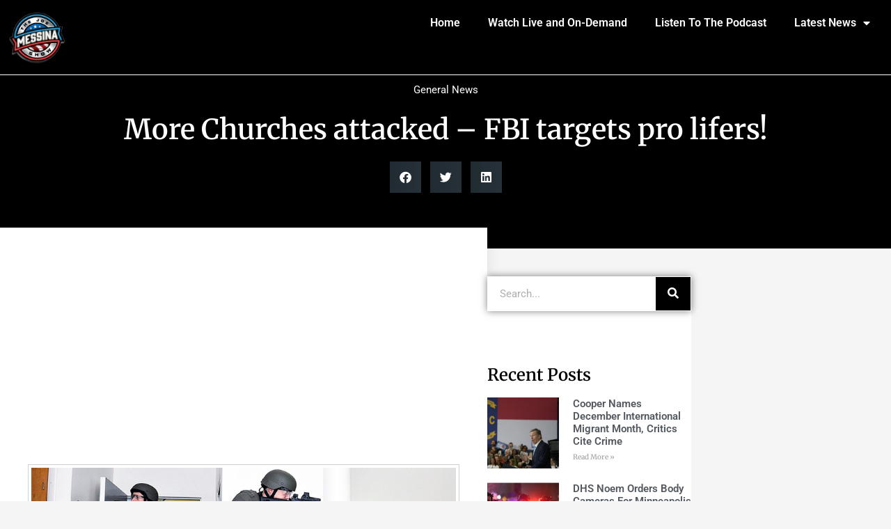

--- FILE ---
content_type: text/html; charset=UTF-8
request_url: https://joemessina.com/2022/10/more-churches-attacked-fbi-targets-pro-lifers/
body_size: 19365
content:
<!DOCTYPE html>
<html lang="en-US">
<head>
	<meta charset="UTF-8">
		<meta name='robots' content='index, follow, max-image-preview:large, max-snippet:-1, max-video-preview:-1' />

	<!-- This site is optimized with the Yoast SEO plugin v26.8 - https://yoast.com/product/yoast-seo-wordpress/ -->
	<title>More Churches attacked - FBI targets pro lifers! - The Joe Messina Show</title>
	<link rel="canonical" href="https://joemessina.com/2022/10/more-churches-attacked-fbi-targets-pro-lifers/" />
	<meta property="og:locale" content="en_US" />
	<meta property="og:type" content="article" />
	<meta property="og:title" content="More Churches attacked - FBI targets pro lifers! - The Joe Messina Show" />
	<meta property="og:description" content="More than 100 Attacks Against Churches; FBI Raid More Pro-Life Leaders" />
	<meta property="og:url" content="https://joemessina.com/2022/10/more-churches-attacked-fbi-targets-pro-lifers/" />
	<meta property="og:site_name" content="The Joe Messina Show" />
	<meta property="article:publisher" content="https://www.facebook.com/therealsideradio/" />
	<meta property="article:author" content="https://www.facebook.com/JoeMessinaShow" />
	<meta property="article:published_time" content="2022-10-17T15:30:27+00:00" />
	<meta property="og:image" content="https://joemessina.com/wp-content/uploads/2022/10/FBI-swat-team.jpg" />
	<meta property="og:image:width" content="809" />
	<meta property="og:image:height" content="455" />
	<meta property="og:image:type" content="image/jpeg" />
	<meta name="author" content="Joe Messina" />
	<meta name="twitter:card" content="summary_large_image" />
	<meta name="twitter:creator" content="@www.twitter.com/therealside" />
	<meta name="twitter:site" content="@therealside" />
	<meta name="twitter:label1" content="Written by" />
	<meta name="twitter:data1" content="Joe Messina" />
	<meta name="twitter:label2" content="Est. reading time" />
	<meta name="twitter:data2" content="2 minutes" />
	<script type="application/ld+json" class="yoast-schema-graph">{"@context":"https://schema.org","@graph":[{"@type":"Article","@id":"https://joemessina.com/2022/10/more-churches-attacked-fbi-targets-pro-lifers/#article","isPartOf":{"@id":"https://joemessina.com/2022/10/more-churches-attacked-fbi-targets-pro-lifers/"},"author":{"name":"Joe Messina","@id":"https://joemessina.com/#/schema/person/fe4783cf69cfc1dfc6717705560b4133"},"headline":"More Churches attacked &#8211; FBI targets pro lifers!","datePublished":"2022-10-17T15:30:27+00:00","mainEntityOfPage":{"@id":"https://joemessina.com/2022/10/more-churches-attacked-fbi-targets-pro-lifers/"},"wordCount":314,"commentCount":1,"publisher":{"@id":"https://joemessina.com/#organization"},"image":{"@id":"https://joemessina.com/2022/10/more-churches-attacked-fbi-targets-pro-lifers/#primaryimage"},"thumbnailUrl":"https://joemessina.com/wp-content/uploads/2022/10/FBI-swat-team.jpg","keywords":["2022 Election","Anti-white","Democrat","politics","Republican"],"articleSection":["General News"],"inLanguage":"en-US","potentialAction":[{"@type":"CommentAction","name":"Comment","target":["https://joemessina.com/2022/10/more-churches-attacked-fbi-targets-pro-lifers/#respond"]}]},{"@type":"WebPage","@id":"https://joemessina.com/2022/10/more-churches-attacked-fbi-targets-pro-lifers/","url":"https://joemessina.com/2022/10/more-churches-attacked-fbi-targets-pro-lifers/","name":"More Churches attacked - FBI targets pro lifers! - The Joe Messina Show","isPartOf":{"@id":"https://joemessina.com/#website"},"primaryImageOfPage":{"@id":"https://joemessina.com/2022/10/more-churches-attacked-fbi-targets-pro-lifers/#primaryimage"},"image":{"@id":"https://joemessina.com/2022/10/more-churches-attacked-fbi-targets-pro-lifers/#primaryimage"},"thumbnailUrl":"https://joemessina.com/wp-content/uploads/2022/10/FBI-swat-team.jpg","datePublished":"2022-10-17T15:30:27+00:00","breadcrumb":{"@id":"https://joemessina.com/2022/10/more-churches-attacked-fbi-targets-pro-lifers/#breadcrumb"},"inLanguage":"en-US","potentialAction":[{"@type":"ReadAction","target":["https://joemessina.com/2022/10/more-churches-attacked-fbi-targets-pro-lifers/"]}]},{"@type":"ImageObject","inLanguage":"en-US","@id":"https://joemessina.com/2022/10/more-churches-attacked-fbi-targets-pro-lifers/#primaryimage","url":"https://joemessina.com/wp-content/uploads/2022/10/FBI-swat-team.jpg","contentUrl":"https://joemessina.com/wp-content/uploads/2022/10/FBI-swat-team.jpg","width":809,"height":455},{"@type":"BreadcrumbList","@id":"https://joemessina.com/2022/10/more-churches-attacked-fbi-targets-pro-lifers/#breadcrumb","itemListElement":[{"@type":"ListItem","position":1,"name":"Home","item":"https://joemessina.com/"},{"@type":"ListItem","position":2,"name":"News","item":"https://joemessina.com/news/"},{"@type":"ListItem","position":3,"name":"More Churches attacked &#8211; FBI targets pro lifers!"}]},{"@type":"WebSite","@id":"https://joemessina.com/#website","url":"https://joemessina.com/","name":"The Joe Messina Show","description":"Real Issues, Real Facts with Real People","publisher":{"@id":"https://joemessina.com/#organization"},"potentialAction":[{"@type":"SearchAction","target":{"@type":"EntryPoint","urlTemplate":"https://joemessina.com/?s={search_term_string}"},"query-input":{"@type":"PropertyValueSpecification","valueRequired":true,"valueName":"search_term_string"}}],"inLanguage":"en-US"},{"@type":"Organization","@id":"https://joemessina.com/#organization","name":"The Real Side Radio Show with Joe Messina","url":"https://joemessina.com/","logo":{"@type":"ImageObject","inLanguage":"en-US","@id":"https://joemessina.com/#/schema/logo/image/","url":"https://therealside.com/wp-content/uploads/2013/12/realsideemailogo.png","contentUrl":"https://therealside.com/wp-content/uploads/2013/12/realsideemailogo.png","width":450,"height":137,"caption":"The Real Side Radio Show with Joe Messina"},"image":{"@id":"https://joemessina.com/#/schema/logo/image/"},"sameAs":["https://www.facebook.com/therealsideradio/","https://x.com/therealside","https://www.youtube.com/user/TheRealSideRadioShow/"]},{"@type":"Person","@id":"https://joemessina.com/#/schema/person/fe4783cf69cfc1dfc6717705560b4133","name":"Joe Messina","image":{"@type":"ImageObject","inLanguage":"en-US","@id":"https://joemessina.com/#/schema/person/image/","url":"https://secure.gravatar.com/avatar/ea9256c3b7bbcd532eb9a162134401b0d2799c108e14d75fd57b3b39ebb09baa?s=96&d=mm&r=pg","contentUrl":"https://secure.gravatar.com/avatar/ea9256c3b7bbcd532eb9a162134401b0d2799c108e14d75fd57b3b39ebb09baa?s=96&d=mm&r=pg","caption":"Joe Messina"},"description":"All is fair in Radio! Politics, religion, prejudice, illegal immigration, legal immigration. Don't miss the \"You're Not Serious\" segment. We will be dealing with some of the most asinine items from the week's news. REAL and RAW!! You don't want to miss this show! The Real Side with Joe Messina. EVERY DAY - Check JoeMessina.com for stations and times.","sameAs":["https://joemesina.com/","https://www.facebook.com/JoeMessinaShow","https://www.instagram.com/realsideradio/","http://www.linkedin.com/in/jmessina","https://x.com/www.twitter.com/therealside","https://www.youtube.com/user/TheRealSideRadioShow/","https://soundcloud.com/therealsideradio"],"url":"https://joemessina.com/author/joemessina/"}]}</script>
	<!-- / Yoast SEO plugin. -->


<link rel='dns-prefetch' href='//platform.twitter.com' />
<link rel='dns-prefetch' href='//stats.wp.com' />
<link rel="alternate" type="application/rss+xml" title="The Joe Messina Show &raquo; Feed" href="https://joemessina.com/feed/" />
<link rel="alternate" type="application/rss+xml" title="The Joe Messina Show &raquo; Comments Feed" href="https://joemessina.com/comments/feed/" />
<link rel="alternate" type="application/rss+xml" title="The Joe Messina Show &raquo; More Churches attacked &#8211; FBI targets pro lifers! Comments Feed" href="https://joemessina.com/2022/10/more-churches-attacked-fbi-targets-pro-lifers/feed/" />
<link rel="alternate" title="oEmbed (JSON)" type="application/json+oembed" href="https://joemessina.com/wp-json/oembed/1.0/embed?url=https%3A%2F%2Fjoemessina.com%2F2022%2F10%2Fmore-churches-attacked-fbi-targets-pro-lifers%2F" />
<link rel="alternate" title="oEmbed (XML)" type="text/xml+oembed" href="https://joemessina.com/wp-json/oembed/1.0/embed?url=https%3A%2F%2Fjoemessina.com%2F2022%2F10%2Fmore-churches-attacked-fbi-targets-pro-lifers%2F&#038;format=xml" />
<style id='wp-img-auto-sizes-contain-inline-css'>
img:is([sizes=auto i],[sizes^="auto," i]){contain-intrinsic-size:3000px 1500px}
/*# sourceURL=wp-img-auto-sizes-contain-inline-css */
</style>

<style id='wp-emoji-styles-inline-css'>

	img.wp-smiley, img.emoji {
		display: inline !important;
		border: none !important;
		box-shadow: none !important;
		height: 1em !important;
		width: 1em !important;
		margin: 0 0.07em !important;
		vertical-align: -0.1em !important;
		background: none !important;
		padding: 0 !important;
	}
/*# sourceURL=wp-emoji-styles-inline-css */
</style>
<link rel='stylesheet' id='wp-block-library-css' href='https://joemessina.com/wp-includes/css/dist/block-library/style.min.css?ver=6.9' media='all' />
<style id='classic-theme-styles-inline-css'>
/*! This file is auto-generated */
.wp-block-button__link{color:#fff;background-color:#32373c;border-radius:9999px;box-shadow:none;text-decoration:none;padding:calc(.667em + 2px) calc(1.333em + 2px);font-size:1.125em}.wp-block-file__button{background:#32373c;color:#fff;text-decoration:none}
/*# sourceURL=/wp-includes/css/classic-themes.min.css */
</style>
<link rel='stylesheet' id='mediaelement-css' href='https://joemessina.com/wp-includes/js/mediaelement/mediaelementplayer-legacy.min.css?ver=4.2.17' media='all' />
<link rel='stylesheet' id='wp-mediaelement-css' href='https://joemessina.com/wp-includes/js/mediaelement/wp-mediaelement.min.css?ver=6.9' media='all' />
<style id='jetpack-sharing-buttons-style-inline-css'>
.jetpack-sharing-buttons__services-list{display:flex;flex-direction:row;flex-wrap:wrap;gap:0;list-style-type:none;margin:5px;padding:0}.jetpack-sharing-buttons__services-list.has-small-icon-size{font-size:12px}.jetpack-sharing-buttons__services-list.has-normal-icon-size{font-size:16px}.jetpack-sharing-buttons__services-list.has-large-icon-size{font-size:24px}.jetpack-sharing-buttons__services-list.has-huge-icon-size{font-size:36px}@media print{.jetpack-sharing-buttons__services-list{display:none!important}}.editor-styles-wrapper .wp-block-jetpack-sharing-buttons{gap:0;padding-inline-start:0}ul.jetpack-sharing-buttons__services-list.has-background{padding:1.25em 2.375em}
/*# sourceURL=https://joemessina.com/wp-content/plugins/jetpack/_inc/blocks/sharing-buttons/view.css */
</style>
<style id='global-styles-inline-css'>
:root{--wp--preset--aspect-ratio--square: 1;--wp--preset--aspect-ratio--4-3: 4/3;--wp--preset--aspect-ratio--3-4: 3/4;--wp--preset--aspect-ratio--3-2: 3/2;--wp--preset--aspect-ratio--2-3: 2/3;--wp--preset--aspect-ratio--16-9: 16/9;--wp--preset--aspect-ratio--9-16: 9/16;--wp--preset--color--black: #000000;--wp--preset--color--cyan-bluish-gray: #abb8c3;--wp--preset--color--white: #ffffff;--wp--preset--color--pale-pink: #f78da7;--wp--preset--color--vivid-red: #cf2e2e;--wp--preset--color--luminous-vivid-orange: #ff6900;--wp--preset--color--luminous-vivid-amber: #fcb900;--wp--preset--color--light-green-cyan: #7bdcb5;--wp--preset--color--vivid-green-cyan: #00d084;--wp--preset--color--pale-cyan-blue: #8ed1fc;--wp--preset--color--vivid-cyan-blue: #0693e3;--wp--preset--color--vivid-purple: #9b51e0;--wp--preset--gradient--vivid-cyan-blue-to-vivid-purple: linear-gradient(135deg,rgb(6,147,227) 0%,rgb(155,81,224) 100%);--wp--preset--gradient--light-green-cyan-to-vivid-green-cyan: linear-gradient(135deg,rgb(122,220,180) 0%,rgb(0,208,130) 100%);--wp--preset--gradient--luminous-vivid-amber-to-luminous-vivid-orange: linear-gradient(135deg,rgb(252,185,0) 0%,rgb(255,105,0) 100%);--wp--preset--gradient--luminous-vivid-orange-to-vivid-red: linear-gradient(135deg,rgb(255,105,0) 0%,rgb(207,46,46) 100%);--wp--preset--gradient--very-light-gray-to-cyan-bluish-gray: linear-gradient(135deg,rgb(238,238,238) 0%,rgb(169,184,195) 100%);--wp--preset--gradient--cool-to-warm-spectrum: linear-gradient(135deg,rgb(74,234,220) 0%,rgb(151,120,209) 20%,rgb(207,42,186) 40%,rgb(238,44,130) 60%,rgb(251,105,98) 80%,rgb(254,248,76) 100%);--wp--preset--gradient--blush-light-purple: linear-gradient(135deg,rgb(255,206,236) 0%,rgb(152,150,240) 100%);--wp--preset--gradient--blush-bordeaux: linear-gradient(135deg,rgb(254,205,165) 0%,rgb(254,45,45) 50%,rgb(107,0,62) 100%);--wp--preset--gradient--luminous-dusk: linear-gradient(135deg,rgb(255,203,112) 0%,rgb(199,81,192) 50%,rgb(65,88,208) 100%);--wp--preset--gradient--pale-ocean: linear-gradient(135deg,rgb(255,245,203) 0%,rgb(182,227,212) 50%,rgb(51,167,181) 100%);--wp--preset--gradient--electric-grass: linear-gradient(135deg,rgb(202,248,128) 0%,rgb(113,206,126) 100%);--wp--preset--gradient--midnight: linear-gradient(135deg,rgb(2,3,129) 0%,rgb(40,116,252) 100%);--wp--preset--font-size--small: 13px;--wp--preset--font-size--medium: 20px;--wp--preset--font-size--large: 36px;--wp--preset--font-size--x-large: 42px;--wp--preset--spacing--20: 0.44rem;--wp--preset--spacing--30: 0.67rem;--wp--preset--spacing--40: 1rem;--wp--preset--spacing--50: 1.5rem;--wp--preset--spacing--60: 2.25rem;--wp--preset--spacing--70: 3.38rem;--wp--preset--spacing--80: 5.06rem;--wp--preset--shadow--natural: 6px 6px 9px rgba(0, 0, 0, 0.2);--wp--preset--shadow--deep: 12px 12px 50px rgba(0, 0, 0, 0.4);--wp--preset--shadow--sharp: 6px 6px 0px rgba(0, 0, 0, 0.2);--wp--preset--shadow--outlined: 6px 6px 0px -3px rgb(255, 255, 255), 6px 6px rgb(0, 0, 0);--wp--preset--shadow--crisp: 6px 6px 0px rgb(0, 0, 0);}:where(.is-layout-flex){gap: 0.5em;}:where(.is-layout-grid){gap: 0.5em;}body .is-layout-flex{display: flex;}.is-layout-flex{flex-wrap: wrap;align-items: center;}.is-layout-flex > :is(*, div){margin: 0;}body .is-layout-grid{display: grid;}.is-layout-grid > :is(*, div){margin: 0;}:where(.wp-block-columns.is-layout-flex){gap: 2em;}:where(.wp-block-columns.is-layout-grid){gap: 2em;}:where(.wp-block-post-template.is-layout-flex){gap: 1.25em;}:where(.wp-block-post-template.is-layout-grid){gap: 1.25em;}.has-black-color{color: var(--wp--preset--color--black) !important;}.has-cyan-bluish-gray-color{color: var(--wp--preset--color--cyan-bluish-gray) !important;}.has-white-color{color: var(--wp--preset--color--white) !important;}.has-pale-pink-color{color: var(--wp--preset--color--pale-pink) !important;}.has-vivid-red-color{color: var(--wp--preset--color--vivid-red) !important;}.has-luminous-vivid-orange-color{color: var(--wp--preset--color--luminous-vivid-orange) !important;}.has-luminous-vivid-amber-color{color: var(--wp--preset--color--luminous-vivid-amber) !important;}.has-light-green-cyan-color{color: var(--wp--preset--color--light-green-cyan) !important;}.has-vivid-green-cyan-color{color: var(--wp--preset--color--vivid-green-cyan) !important;}.has-pale-cyan-blue-color{color: var(--wp--preset--color--pale-cyan-blue) !important;}.has-vivid-cyan-blue-color{color: var(--wp--preset--color--vivid-cyan-blue) !important;}.has-vivid-purple-color{color: var(--wp--preset--color--vivid-purple) !important;}.has-black-background-color{background-color: var(--wp--preset--color--black) !important;}.has-cyan-bluish-gray-background-color{background-color: var(--wp--preset--color--cyan-bluish-gray) !important;}.has-white-background-color{background-color: var(--wp--preset--color--white) !important;}.has-pale-pink-background-color{background-color: var(--wp--preset--color--pale-pink) !important;}.has-vivid-red-background-color{background-color: var(--wp--preset--color--vivid-red) !important;}.has-luminous-vivid-orange-background-color{background-color: var(--wp--preset--color--luminous-vivid-orange) !important;}.has-luminous-vivid-amber-background-color{background-color: var(--wp--preset--color--luminous-vivid-amber) !important;}.has-light-green-cyan-background-color{background-color: var(--wp--preset--color--light-green-cyan) !important;}.has-vivid-green-cyan-background-color{background-color: var(--wp--preset--color--vivid-green-cyan) !important;}.has-pale-cyan-blue-background-color{background-color: var(--wp--preset--color--pale-cyan-blue) !important;}.has-vivid-cyan-blue-background-color{background-color: var(--wp--preset--color--vivid-cyan-blue) !important;}.has-vivid-purple-background-color{background-color: var(--wp--preset--color--vivid-purple) !important;}.has-black-border-color{border-color: var(--wp--preset--color--black) !important;}.has-cyan-bluish-gray-border-color{border-color: var(--wp--preset--color--cyan-bluish-gray) !important;}.has-white-border-color{border-color: var(--wp--preset--color--white) !important;}.has-pale-pink-border-color{border-color: var(--wp--preset--color--pale-pink) !important;}.has-vivid-red-border-color{border-color: var(--wp--preset--color--vivid-red) !important;}.has-luminous-vivid-orange-border-color{border-color: var(--wp--preset--color--luminous-vivid-orange) !important;}.has-luminous-vivid-amber-border-color{border-color: var(--wp--preset--color--luminous-vivid-amber) !important;}.has-light-green-cyan-border-color{border-color: var(--wp--preset--color--light-green-cyan) !important;}.has-vivid-green-cyan-border-color{border-color: var(--wp--preset--color--vivid-green-cyan) !important;}.has-pale-cyan-blue-border-color{border-color: var(--wp--preset--color--pale-cyan-blue) !important;}.has-vivid-cyan-blue-border-color{border-color: var(--wp--preset--color--vivid-cyan-blue) !important;}.has-vivid-purple-border-color{border-color: var(--wp--preset--color--vivid-purple) !important;}.has-vivid-cyan-blue-to-vivid-purple-gradient-background{background: var(--wp--preset--gradient--vivid-cyan-blue-to-vivid-purple) !important;}.has-light-green-cyan-to-vivid-green-cyan-gradient-background{background: var(--wp--preset--gradient--light-green-cyan-to-vivid-green-cyan) !important;}.has-luminous-vivid-amber-to-luminous-vivid-orange-gradient-background{background: var(--wp--preset--gradient--luminous-vivid-amber-to-luminous-vivid-orange) !important;}.has-luminous-vivid-orange-to-vivid-red-gradient-background{background: var(--wp--preset--gradient--luminous-vivid-orange-to-vivid-red) !important;}.has-very-light-gray-to-cyan-bluish-gray-gradient-background{background: var(--wp--preset--gradient--very-light-gray-to-cyan-bluish-gray) !important;}.has-cool-to-warm-spectrum-gradient-background{background: var(--wp--preset--gradient--cool-to-warm-spectrum) !important;}.has-blush-light-purple-gradient-background{background: var(--wp--preset--gradient--blush-light-purple) !important;}.has-blush-bordeaux-gradient-background{background: var(--wp--preset--gradient--blush-bordeaux) !important;}.has-luminous-dusk-gradient-background{background: var(--wp--preset--gradient--luminous-dusk) !important;}.has-pale-ocean-gradient-background{background: var(--wp--preset--gradient--pale-ocean) !important;}.has-electric-grass-gradient-background{background: var(--wp--preset--gradient--electric-grass) !important;}.has-midnight-gradient-background{background: var(--wp--preset--gradient--midnight) !important;}.has-small-font-size{font-size: var(--wp--preset--font-size--small) !important;}.has-medium-font-size{font-size: var(--wp--preset--font-size--medium) !important;}.has-large-font-size{font-size: var(--wp--preset--font-size--large) !important;}.has-x-large-font-size{font-size: var(--wp--preset--font-size--x-large) !important;}
:where(.wp-block-post-template.is-layout-flex){gap: 1.25em;}:where(.wp-block-post-template.is-layout-grid){gap: 1.25em;}
:where(.wp-block-term-template.is-layout-flex){gap: 1.25em;}:where(.wp-block-term-template.is-layout-grid){gap: 1.25em;}
:where(.wp-block-columns.is-layout-flex){gap: 2em;}:where(.wp-block-columns.is-layout-grid){gap: 2em;}
:root :where(.wp-block-pullquote){font-size: 1.5em;line-height: 1.6;}
/*# sourceURL=global-styles-inline-css */
</style>
<link rel='stylesheet' id='hello-elementor-css' href='https://joemessina.com/wp-content/themes/hello-elementor/style.min.css?ver=2.6.1' media='all' />
<link rel='stylesheet' id='hello-elementor-theme-style-css' href='https://joemessina.com/wp-content/themes/hello-elementor/theme.min.css?ver=2.6.1' media='all' />
<link rel='stylesheet' id='elementor-frontend-css' href='https://joemessina.com/wp-content/plugins/elementor/assets/css/frontend.min.css?ver=3.35.0' media='all' />
<link rel='stylesheet' id='elementor-post-200370-css' href='https://joemessina.com/wp-content/uploads/elementor/css/post-200370.css?ver=1770033831' media='all' />
<link rel='stylesheet' id='widget-nav-menu-css' href='https://joemessina.com/wp-content/plugins/elementor-pro/assets/css/widget-nav-menu.min.css?ver=3.32.2' media='all' />
<link rel='stylesheet' id='widget-heading-css' href='https://joemessina.com/wp-content/plugins/elementor/assets/css/widget-heading.min.css?ver=3.35.0' media='all' />
<link rel='stylesheet' id='widget-social-icons-css' href='https://joemessina.com/wp-content/plugins/elementor/assets/css/widget-social-icons.min.css?ver=3.35.0' media='all' />
<link rel='stylesheet' id='e-apple-webkit-css' href='https://joemessina.com/wp-content/plugins/elementor/assets/css/conditionals/apple-webkit.min.css?ver=3.35.0' media='all' />
<link rel='stylesheet' id='e-sticky-css' href='https://joemessina.com/wp-content/plugins/elementor-pro/assets/css/modules/sticky.min.css?ver=3.32.2' media='all' />
<link rel='stylesheet' id='widget-image-css' href='https://joemessina.com/wp-content/plugins/elementor/assets/css/widget-image.min.css?ver=3.35.0' media='all' />
<link rel='stylesheet' id='widget-icon-list-css' href='https://joemessina.com/wp-content/plugins/elementor/assets/css/widget-icon-list.min.css?ver=3.35.0' media='all' />
<link rel='stylesheet' id='widget-form-css' href='https://joemessina.com/wp-content/plugins/elementor-pro/assets/css/widget-form.min.css?ver=3.32.2' media='all' />
<link rel='stylesheet' id='widget-post-info-css' href='https://joemessina.com/wp-content/plugins/elementor-pro/assets/css/widget-post-info.min.css?ver=3.32.2' media='all' />
<link rel='stylesheet' id='elementor-icons-shared-0-css' href='https://joemessina.com/wp-content/plugins/elementor/assets/lib/font-awesome/css/fontawesome.min.css?ver=5.15.3' media='all' />
<link rel='stylesheet' id='elementor-icons-fa-regular-css' href='https://joemessina.com/wp-content/plugins/elementor/assets/lib/font-awesome/css/regular.min.css?ver=5.15.3' media='all' />
<link rel='stylesheet' id='elementor-icons-fa-solid-css' href='https://joemessina.com/wp-content/plugins/elementor/assets/lib/font-awesome/css/solid.min.css?ver=5.15.3' media='all' />
<link rel='stylesheet' id='widget-share-buttons-css' href='https://joemessina.com/wp-content/plugins/elementor-pro/assets/css/widget-share-buttons.min.css?ver=3.32.2' media='all' />
<link rel='stylesheet' id='elementor-icons-fa-brands-css' href='https://joemessina.com/wp-content/plugins/elementor/assets/lib/font-awesome/css/brands.min.css?ver=5.15.3' media='all' />
<link rel='stylesheet' id='widget-social-css' href='https://joemessina.com/wp-content/plugins/elementor-pro/assets/css/widget-social.min.css?ver=3.32.2' media='all' />
<link rel='stylesheet' id='widget-author-box-css' href='https://joemessina.com/wp-content/plugins/elementor-pro/assets/css/widget-author-box.min.css?ver=3.32.2' media='all' />
<link rel='stylesheet' id='widget-search-form-css' href='https://joemessina.com/wp-content/plugins/elementor-pro/assets/css/widget-search-form.min.css?ver=3.32.2' media='all' />
<link rel='stylesheet' id='widget-posts-css' href='https://joemessina.com/wp-content/plugins/elementor-pro/assets/css/widget-posts.min.css?ver=3.32.2' media='all' />
<link rel='stylesheet' id='elementor-icons-css' href='https://joemessina.com/wp-content/plugins/elementor/assets/lib/eicons/css/elementor-icons.min.css?ver=5.47.0' media='all' />
<link rel='stylesheet' id='elementor-post-200393-css' href='https://joemessina.com/wp-content/uploads/elementor/css/post-200393.css?ver=1770033832' media='all' />
<link rel='stylesheet' id='elementor-post-200432-css' href='https://joemessina.com/wp-content/uploads/elementor/css/post-200432.css?ver=1770033832' media='all' />
<link rel='stylesheet' id='elementor-post-200482-css' href='https://joemessina.com/wp-content/uploads/elementor/css/post-200482.css?ver=1770033851' media='all' />
<link rel='stylesheet' id='eael-general-css' href='https://joemessina.com/wp-content/plugins/essential-addons-for-elementor-lite/assets/front-end/css/view/general.min.css?ver=6.5.9' media='all' />
<link rel='stylesheet' id='elementor-gf-local-roboto-css' href='https://joemessina.com/wp-content/uploads/elementor/google-fonts/css/roboto.css?ver=1742295713' media='all' />
<link rel='stylesheet' id='elementor-gf-local-robotoslab-css' href='https://joemessina.com/wp-content/uploads/elementor/google-fonts/css/robotoslab.css?ver=1742295715' media='all' />
<link rel='stylesheet' id='elementor-gf-local-merriweather-css' href='https://joemessina.com/wp-content/uploads/elementor/google-fonts/css/merriweather.css?ver=1742295716' media='all' />
<script src="https://joemessina.com/wp-includes/js/jquery/jquery.min.js?ver=3.7.1" id="jquery-core-js"></script>
<script src="https://joemessina.com/wp-includes/js/jquery/jquery-migrate.min.js?ver=3.4.1" id="jquery-migrate-js"></script>
<link rel="https://api.w.org/" href="https://joemessina.com/wp-json/" /><link rel="alternate" title="JSON" type="application/json" href="https://joemessina.com/wp-json/wp/v2/posts/200306" /><link rel="EditURI" type="application/rsd+xml" title="RSD" href="https://joemessina.com/xmlrpc.php?rsd" />
<meta name="generator" content="WordPress 6.9" />
<link rel='shortlink' href='https://joemessina.com/?p=200306' />
	<style>img#wpstats{display:none}</style>
		<!-- Analytics by WP Statistics - https://wp-statistics.com -->
<meta name="generator" content="Elementor 3.35.0; features: additional_custom_breakpoints; settings: css_print_method-external, google_font-enabled, font_display-swap">
      <meta name="onesignal" content="wordpress-plugin"/>
            <script>

      window.OneSignalDeferred = window.OneSignalDeferred || [];

      OneSignalDeferred.push(function(OneSignal) {
        var oneSignal_options = {};
        window._oneSignalInitOptions = oneSignal_options;

        oneSignal_options['serviceWorkerParam'] = { scope: '/wp-content/plugins/onesignal-free-web-push-notifications/sdk_files/push/onesignal/' };
oneSignal_options['serviceWorkerPath'] = 'OneSignalSDKWorker.js';

        OneSignal.Notifications.setDefaultUrl("https://joemessina.com");

        oneSignal_options['wordpress'] = true;
oneSignal_options['appId'] = '6cf03696-1687-4439-945a-4dee3119e5e3';
oneSignal_options['allowLocalhostAsSecureOrigin'] = true;
oneSignal_options['welcomeNotification'] = { };
oneSignal_options['welcomeNotification']['title'] = "";
oneSignal_options['welcomeNotification']['message'] = "";
oneSignal_options['path'] = "https://joemessina.com/wp-content/plugins/onesignal-free-web-push-notifications/sdk_files/";
oneSignal_options['safari_web_id'] = "web.onesignal.auto.4d1813bb-fb28-4cd6-9039-144582b81585";
oneSignal_options['promptOptions'] = { };
oneSignal_options['notifyButton'] = { };
oneSignal_options['notifyButton']['enable'] = true;
oneSignal_options['notifyButton']['position'] = 'bottom-right';
oneSignal_options['notifyButton']['theme'] = 'default';
oneSignal_options['notifyButton']['size'] = 'medium';
oneSignal_options['notifyButton']['displayPredicate'] = function() {
              return !OneSignal.User.PushSubscription.optedIn;
            };
oneSignal_options['notifyButton']['showCredit'] = false;
oneSignal_options['notifyButton']['offset'] = {};
oneSignal_options['notifyButton']['offset']['bottom'] = '50px';
              OneSignal.init(window._oneSignalInitOptions);
              OneSignal.Slidedown.promptPush()      });

      function documentInitOneSignal() {
        var oneSignal_elements = document.getElementsByClassName("OneSignal-prompt");

        var oneSignalLinkClickHandler = function(event) { OneSignal.Notifications.requestPermission(); event.preventDefault(); };        for(var i = 0; i < oneSignal_elements.length; i++)
          oneSignal_elements[i].addEventListener('click', oneSignalLinkClickHandler, false);
      }

      if (document.readyState === 'complete') {
           documentInitOneSignal();
      }
      else {
           window.addEventListener("load", function(event){
               documentInitOneSignal();
          });
      }
    </script>
			<style>
				.e-con.e-parent:nth-of-type(n+4):not(.e-lazyloaded):not(.e-no-lazyload),
				.e-con.e-parent:nth-of-type(n+4):not(.e-lazyloaded):not(.e-no-lazyload) * {
					background-image: none !important;
				}
				@media screen and (max-height: 1024px) {
					.e-con.e-parent:nth-of-type(n+3):not(.e-lazyloaded):not(.e-no-lazyload),
					.e-con.e-parent:nth-of-type(n+3):not(.e-lazyloaded):not(.e-no-lazyload) * {
						background-image: none !important;
					}
				}
				@media screen and (max-height: 640px) {
					.e-con.e-parent:nth-of-type(n+2):not(.e-lazyloaded):not(.e-no-lazyload),
					.e-con.e-parent:nth-of-type(n+2):not(.e-lazyloaded):not(.e-no-lazyload) * {
						background-image: none !important;
					}
				}
			</style>
			<!-- Pixel Code - https://analytics.adrevv.com/ -->
<script defer src="https://analytics.adrevv.com/pixel/MMFnWy94qjkD9jix"></script>
<!-- END Pixel Code --><script data-cfasync="false" type="text/javascript">(function(s,o,l,v,e,d){if(s[o]==null&&s[l+e]){s[o]="loading";s[l+e](d,l=function(){s[o]="complete";s[v+e](d,l,!1)},!1)}})(document,"readyState","add","remove","EventListener","DOMContentLoaded");(function(){var s=document.createElement("script");s.type="text/javascript";s.async=true;s.src="https://cdn.engine.4dsply.com/Scripts/infinity.js.aspx?guid=b1268a73-c370-4197-8a53-fbe3b38f641d";s.id="infinity";s.setAttribute("data-guid","b1268a73-c370-4197-8a53-fbe3b38f641d");s.setAttribute("data-version","async");var e=document.getElementsByTagName('script')[0];e.parentNode.insertBefore(s,e)})();</script><link rel="icon" href="https://joemessina.com/wp-content/uploads/2023/02/joe-messina-logo2-75x75.png" sizes="32x32" />
<link rel="icon" href="https://joemessina.com/wp-content/uploads/2023/02/joe-messina-logo2-250x250.png" sizes="192x192" />
<link rel="apple-touch-icon" href="https://joemessina.com/wp-content/uploads/2023/02/joe-messina-logo2-250x250.png" />
<meta name="msapplication-TileImage" content="https://joemessina.com/wp-content/uploads/2023/02/joe-messina-logo2-300x300.png" />
		<style id="wp-custom-css">
			.twitter-tweet {
	max-width: 550px !important;
}

.twitter-tweet {margin:auto;}		</style>
		<script async='async' src='https://securepubads.g.doubleclick.net/tag/js/gpt.js' type='text/javascript'/>
<script type='text/javascript'>window.googletag = window.googletag || { cmd: [] };</script>
<script type='text/javascript'>
	let therScript = document.createElement('script');
	therScript.src = 'https://adncdnend.azureedge.net/adtags/therealside.adn.js';
	document.getElementsByTagName('head')[0].append(therScript);
</script>
<script async src="https://pagead2.googlesyndication.com/pagead/js/adsbygoogle.js?client=ca-pub-7511718651466925"
     crossorigin="anonymous"></script>
	<meta name="viewport" content="width=device-width, initial-scale=1.0, viewport-fit=cover" /></head>
<body class="wp-singular post-template-default single single-post postid-200306 single-format-standard wp-custom-logo wp-theme-hello-elementor elementor-default elementor-template-canvas elementor-kit-200370 elementor-page-200482">
			<div data-elementor-type="single-post" data-elementor-id="200482" class="elementor elementor-200482 elementor-location-single post-200306 post type-post status-publish format-standard has-post-thumbnail hentry category-general tag-2022-election tag-anti-white tag-democrat tag-politics tag-republican" data-elementor-post-type="elementor_library">
					<section data-particle_enable="false" data-particle-mobile-disabled="false" class="elementor-section elementor-top-section elementor-element elementor-element-fa36dec elementor-section-full_width elementor-section-stretched elementor-section-height-default elementor-section-height-default" data-id="fa36dec" data-element_type="section" data-e-type="section" data-settings="{&quot;stretch_section&quot;:&quot;section-stretched&quot;,&quot;background_background&quot;:&quot;classic&quot;}">
						<div class="elementor-container elementor-column-gap-default">
					<div class="elementor-column elementor-col-50 elementor-top-column elementor-element elementor-element-ae25cb3" data-id="ae25cb3" data-element_type="column" data-e-type="column">
			<div class="elementor-widget-wrap elementor-element-populated">
						<div class="elementor-element elementor-element-cf38136 elementor-widget elementor-widget-theme-site-logo elementor-widget-image" data-id="cf38136" data-element_type="widget" data-e-type="widget" data-widget_type="theme-site-logo.default">
				<div class="elementor-widget-container">
											<a href="https://joemessina.com">
			<img width="960" height="960" src="https://joemessina.com/wp-content/uploads/2023/02/joe-messina-logo2.png" class="attachment-full size-full wp-image-200636" alt="" srcset="https://joemessina.com/wp-content/uploads/2023/02/joe-messina-logo2.png 960w, https://joemessina.com/wp-content/uploads/2023/02/joe-messina-logo2-500x500.png 500w, https://joemessina.com/wp-content/uploads/2023/02/joe-messina-logo2-336x336.png 336w, https://joemessina.com/wp-content/uploads/2023/02/joe-messina-logo2-250x250.png 250w, https://joemessina.com/wp-content/uploads/2023/02/joe-messina-logo2-768x768.png 768w, https://joemessina.com/wp-content/uploads/2023/02/joe-messina-logo2-300x300.png 300w, https://joemessina.com/wp-content/uploads/2023/02/joe-messina-logo2-600x600.png 600w, https://joemessina.com/wp-content/uploads/2023/02/joe-messina-logo2-100x100.png 100w, https://joemessina.com/wp-content/uploads/2023/02/joe-messina-logo2-75x75.png 75w, https://joemessina.com/wp-content/uploads/2023/02/joe-messina-logo2-750x750.png 750w" sizes="(max-width: 960px) 100vw, 960px" />				</a>
											</div>
				</div>
					</div>
		</div>
				<div class="elementor-column elementor-col-50 elementor-top-column elementor-element elementor-element-45b2607" data-id="45b2607" data-element_type="column" data-e-type="column">
			<div class="elementor-widget-wrap elementor-element-populated">
						<div class="elementor-element elementor-element-05eba5d elementor-nav-menu__align-end elementor-nav-menu--dropdown-tablet elementor-nav-menu__text-align-aside elementor-nav-menu--toggle elementor-nav-menu--burger elementor-widget elementor-widget-nav-menu" data-id="05eba5d" data-element_type="widget" data-e-type="widget" data-settings="{&quot;layout&quot;:&quot;horizontal&quot;,&quot;submenu_icon&quot;:{&quot;value&quot;:&quot;&lt;i class=\&quot;fas fa-caret-down\&quot; aria-hidden=\&quot;true\&quot;&gt;&lt;\/i&gt;&quot;,&quot;library&quot;:&quot;fa-solid&quot;},&quot;toggle&quot;:&quot;burger&quot;}" data-widget_type="nav-menu.default">
				<div class="elementor-widget-container">
								<nav aria-label="Menu" class="elementor-nav-menu--main elementor-nav-menu__container elementor-nav-menu--layout-horizontal e--pointer-underline e--animation-fade">
				<ul id="menu-1-05eba5d" class="elementor-nav-menu"><li class="menu-item menu-item-type-post_type menu-item-object-page menu-item-home menu-item-200437"><a href="https://joemessina.com/" class="elementor-item">Home</a></li>
<li class="menu-item menu-item-type-post_type menu-item-object-page menu-item-200546"><a href="https://joemessina.com/watch-live/" class="elementor-item">Watch Live and On-Demand</a></li>
<li class="menu-item menu-item-type-post_type menu-item-object-page menu-item-200539"><a href="https://joemessina.com/podcast/" class="elementor-item">Listen To The Podcast</a></li>
<li class="menu-item menu-item-type-post_type menu-item-object-page current_page_parent menu-item-has-children menu-item-200527"><a href="https://joemessina.com/news/" class="elementor-item">Latest News</a>
<ul class="sub-menu elementor-nav-menu--dropdown">
	<li class="menu-item menu-item-type-taxonomy menu-item-object-category current-post-ancestor current-menu-parent current-post-parent menu-item-220250"><a href="https://joemessina.com/category/general/" class="elementor-sub-item">General News</a></li>
	<li class="menu-item menu-item-type-taxonomy menu-item-object-category menu-item-220251"><a href="https://joemessina.com/category/opinion/" class="elementor-sub-item">Opinion</a></li>
	<li class="menu-item menu-item-type-taxonomy menu-item-object-category menu-item-220256"><a href="https://joemessina.com/category/business/" class="elementor-sub-item">Business</a></li>
	<li class="menu-item menu-item-type-taxonomy menu-item-object-category menu-item-220253"><a href="https://joemessina.com/category/economy-2/" class="elementor-sub-item">Economy</a></li>
	<li class="menu-item menu-item-type-taxonomy menu-item-object-category menu-item-220255"><a href="https://joemessina.com/category/entertainment/" class="elementor-sub-item">Entertainment</a></li>
	<li class="menu-item menu-item-type-taxonomy menu-item-object-category menu-item-220249"><a href="https://joemessina.com/category/government/" class="elementor-sub-item">Government</a></li>
	<li class="menu-item menu-item-type-taxonomy menu-item-object-category menu-item-220248"><a href="https://joemessina.com/category/politics/" class="elementor-sub-item">Politics</a></li>
	<li class="menu-item menu-item-type-taxonomy menu-item-object-category menu-item-220252"><a href="https://joemessina.com/category/pop-culture/" class="elementor-sub-item">Pop Culture</a></li>
	<li class="menu-item menu-item-type-taxonomy menu-item-object-category menu-item-220254"><a href="https://joemessina.com/category/world/" class="elementor-sub-item">World News</a></li>
</ul>
</li>
</ul>			</nav>
					<div class="elementor-menu-toggle" role="button" tabindex="0" aria-label="Menu Toggle" aria-expanded="false">
			<i aria-hidden="true" role="presentation" class="elementor-menu-toggle__icon--open eicon-menu-bar"></i><i aria-hidden="true" role="presentation" class="elementor-menu-toggle__icon--close eicon-close"></i>		</div>
					<nav class="elementor-nav-menu--dropdown elementor-nav-menu__container" aria-hidden="true">
				<ul id="menu-2-05eba5d" class="elementor-nav-menu"><li class="menu-item menu-item-type-post_type menu-item-object-page menu-item-home menu-item-200437"><a href="https://joemessina.com/" class="elementor-item" tabindex="-1">Home</a></li>
<li class="menu-item menu-item-type-post_type menu-item-object-page menu-item-200546"><a href="https://joemessina.com/watch-live/" class="elementor-item" tabindex="-1">Watch Live and On-Demand</a></li>
<li class="menu-item menu-item-type-post_type menu-item-object-page menu-item-200539"><a href="https://joemessina.com/podcast/" class="elementor-item" tabindex="-1">Listen To The Podcast</a></li>
<li class="menu-item menu-item-type-post_type menu-item-object-page current_page_parent menu-item-has-children menu-item-200527"><a href="https://joemessina.com/news/" class="elementor-item" tabindex="-1">Latest News</a>
<ul class="sub-menu elementor-nav-menu--dropdown">
	<li class="menu-item menu-item-type-taxonomy menu-item-object-category current-post-ancestor current-menu-parent current-post-parent menu-item-220250"><a href="https://joemessina.com/category/general/" class="elementor-sub-item" tabindex="-1">General News</a></li>
	<li class="menu-item menu-item-type-taxonomy menu-item-object-category menu-item-220251"><a href="https://joemessina.com/category/opinion/" class="elementor-sub-item" tabindex="-1">Opinion</a></li>
	<li class="menu-item menu-item-type-taxonomy menu-item-object-category menu-item-220256"><a href="https://joemessina.com/category/business/" class="elementor-sub-item" tabindex="-1">Business</a></li>
	<li class="menu-item menu-item-type-taxonomy menu-item-object-category menu-item-220253"><a href="https://joemessina.com/category/economy-2/" class="elementor-sub-item" tabindex="-1">Economy</a></li>
	<li class="menu-item menu-item-type-taxonomy menu-item-object-category menu-item-220255"><a href="https://joemessina.com/category/entertainment/" class="elementor-sub-item" tabindex="-1">Entertainment</a></li>
	<li class="menu-item menu-item-type-taxonomy menu-item-object-category menu-item-220249"><a href="https://joemessina.com/category/government/" class="elementor-sub-item" tabindex="-1">Government</a></li>
	<li class="menu-item menu-item-type-taxonomy menu-item-object-category menu-item-220248"><a href="https://joemessina.com/category/politics/" class="elementor-sub-item" tabindex="-1">Politics</a></li>
	<li class="menu-item menu-item-type-taxonomy menu-item-object-category menu-item-220252"><a href="https://joemessina.com/category/pop-culture/" class="elementor-sub-item" tabindex="-1">Pop Culture</a></li>
	<li class="menu-item menu-item-type-taxonomy menu-item-object-category menu-item-220254"><a href="https://joemessina.com/category/world/" class="elementor-sub-item" tabindex="-1">World News</a></li>
</ul>
</li>
</ul>			</nav>
						</div>
				</div>
					</div>
		</div>
					</div>
		</section>
				<section data-particle_enable="false" data-particle-mobile-disabled="false" class="elementor-section elementor-top-section elementor-element elementor-element-59824233 elementor-section-full_width elementor-section-stretched elementor-section-height-default elementor-section-height-default" data-id="59824233" data-element_type="section" data-e-type="section" data-settings="{&quot;background_background&quot;:&quot;classic&quot;,&quot;stretch_section&quot;:&quot;section-stretched&quot;}">
						<div class="elementor-container elementor-column-gap-no">
					<div class="elementor-column elementor-col-100 elementor-top-column elementor-element elementor-element-114e96ca" data-id="114e96ca" data-element_type="column" data-e-type="column">
			<div class="elementor-widget-wrap elementor-element-populated">
						<div class="elementor-element elementor-element-507c2b4 elementor-tablet-align-center elementor-align-center elementor-widget elementor-widget-post-info" data-id="507c2b4" data-element_type="widget" data-e-type="widget" data-widget_type="post-info.default">
				<div class="elementor-widget-container">
							<ul class="elementor-inline-items elementor-icon-list-items elementor-post-info">
								<li class="elementor-icon-list-item elementor-repeater-item-124edcf elementor-inline-item" itemprop="about">
													<span class="elementor-icon-list-text elementor-post-info__item elementor-post-info__item--type-terms">
										<span class="elementor-post-info__terms-list">
				<a href="https://joemessina.com/category/general/" class="elementor-post-info__terms-list-item">General News</a>				</span>
					</span>
								</li>
				</ul>
						</div>
				</div>
				<div class="elementor-element elementor-element-2b1e970a elementor-widget elementor-widget-theme-post-title elementor-page-title elementor-widget-heading" data-id="2b1e970a" data-element_type="widget" data-e-type="widget" data-widget_type="theme-post-title.default">
				<div class="elementor-widget-container">
					<h1 class="elementor-heading-title elementor-size-default">More Churches attacked &#8211; FBI targets pro lifers!</h1>				</div>
				</div>
				<div class="elementor-element elementor-element-5a805240 elementor-share-buttons--view-icon elementor-share-buttons--color-custom elementor-share-buttons--skin-gradient elementor-share-buttons--shape-square elementor-grid-0 elementor-widget elementor-widget-share-buttons" data-id="5a805240" data-element_type="widget" data-e-type="widget" data-widget_type="share-buttons.default">
				<div class="elementor-widget-container">
							<div class="elementor-grid" role="list">
								<div class="elementor-grid-item" role="listitem">
						<div class="elementor-share-btn elementor-share-btn_facebook" role="button" tabindex="0" aria-label="Share on facebook">
															<span class="elementor-share-btn__icon">
								<i class="fab fa-facebook" aria-hidden="true"></i>							</span>
																				</div>
					</div>
									<div class="elementor-grid-item" role="listitem">
						<div class="elementor-share-btn elementor-share-btn_twitter" role="button" tabindex="0" aria-label="Share on twitter">
															<span class="elementor-share-btn__icon">
								<i class="fab fa-twitter" aria-hidden="true"></i>							</span>
																				</div>
					</div>
									<div class="elementor-grid-item" role="listitem">
						<div class="elementor-share-btn elementor-share-btn_linkedin" role="button" tabindex="0" aria-label="Share on linkedin">
															<span class="elementor-share-btn__icon">
								<i class="fab fa-linkedin" aria-hidden="true"></i>							</span>
																				</div>
					</div>
						</div>
						</div>
				</div>
					</div>
		</div>
					</div>
		</section>
				<section data-particle_enable="false" data-particle-mobile-disabled="false" class="elementor-section elementor-top-section elementor-element elementor-element-77f6d843 elementor-section-stretched elementor-section-boxed elementor-section-height-default elementor-section-height-default" data-id="77f6d843" data-element_type="section" data-e-type="section" data-settings="{&quot;stretch_section&quot;:&quot;section-stretched&quot;}">
						<div class="elementor-container elementor-column-gap-no">
					<div class="elementor-column elementor-col-66 elementor-top-column elementor-element elementor-element-6fc972cc" data-id="6fc972cc" data-element_type="column" data-e-type="column" data-settings="{&quot;background_background&quot;:&quot;classic&quot;}">
			<div class="elementor-widget-wrap elementor-element-populated">
						<div class="elementor-element elementor-element-bb55253 elementor-widget elementor-widget-html" data-id="bb55253" data-element_type="widget" data-e-type="widget" id="ad-above-fi" data-widget_type="html.default">
				<div class="elementor-widget-container">
					<script async src="https://pagead2.googlesyndication.com/pagead/js/adsbygoogle.js?client=ca-pub-7511718651466925"
     crossorigin="anonymous"></script>
<!-- Messina Responsive 1 -->
<ins class="adsbygoogle"
     style="display:block"
     data-ad-client="ca-pub-7511718651466925"
     data-ad-slot="8485841550"
     data-ad-format="auto"
     data-full-width-responsive="true"></ins>
<script>
     (adsbygoogle = window.adsbygoogle || []).push({});
</script>				</div>
				</div>
				<div class="elementor-element elementor-element-458f1cd2 elementor-widget elementor-widget-theme-post-featured-image elementor-widget-image" data-id="458f1cd2" data-element_type="widget" data-e-type="widget" data-widget_type="theme-post-featured-image.default">
				<div class="elementor-widget-container">
															<img width="809" height="455" src="https://joemessina.com/wp-content/uploads/2022/10/FBI-swat-team.jpg" class="attachment-full size-full wp-image-200307" alt="" srcset="https://joemessina.com/wp-content/uploads/2022/10/FBI-swat-team.jpg 809w, https://joemessina.com/wp-content/uploads/2022/10/FBI-swat-team-500x281.jpg 500w, https://joemessina.com/wp-content/uploads/2022/10/FBI-swat-team-597x336.jpg 597w, https://joemessina.com/wp-content/uploads/2022/10/FBI-swat-team-768x432.jpg 768w, https://joemessina.com/wp-content/uploads/2022/10/FBI-swat-team-330x185.jpg 330w, https://joemessina.com/wp-content/uploads/2022/10/FBI-swat-team-600x337.jpg 600w" sizes="(max-width: 809px) 100vw, 809px" />															</div>
				</div>
				<div class="elementor-element elementor-element-405e6d10 elementor-widget elementor-widget-theme-post-content" data-id="405e6d10" data-element_type="widget" data-e-type="widget" data-widget_type="theme-post-content.default">
				<div class="elementor-widget-container">
					<p>A group of Republican lawmakers wrote FBI Director Christopher Wray to request information on the rash of arrests and indictments of nonviolent pro-life activists.</p><div class='code-block code-block-1' style='margin: 8px auto; text-align: center; display: block; clear: both;'>
<script async src="https://pagead2.googlesyndication.com/pagead/js/adsbygoogle.js?client=ca-pub-7511718651466925"
     crossorigin="anonymous"></script>
<!-- Messina Responsive 1 -->
<ins class="adsbygoogle"
     style="display:block"
     data-ad-client="ca-pub-7511718651466925"
     data-ad-slot="8485841550"
     data-ad-format="auto"
     data-full-width-responsive="true"></ins>
<script>
     (adsbygoogle = window.adsbygoogle || []).push({});
</script>
</div>

<p>Rep. Chip Roy, R-Texas, Sen. Mike Lee, R-Utah, and 38 of their colleagues sent a letter Wednesday to Wray demanding a briefing from the FBI on its use of the <a href="https://www.justice.gov/crt/protecting-patients-and-health-care-providers" target="_blank" rel="noreferrer noopener">Freedom of Access to Clinic Entrances Act (FACE) Act</a>.</p>
<p>Then-President Bill Clinton signed the FACE Act into law in May 1994. It protects all patients, providers, and facilities that provide reproductive health.</p><div class='code-block code-block-2' style='margin: 8px 0; clear: both;'>
<div id="ld-7390-9148"></div><script>(function(w,d,s,i){w.ldAdInit=w.ldAdInit||[];w.ldAdInit.push({slot:16297184826172262,size:[0, 0],id:"ld-7390-9148"});if(!d.getElementById(i)){var j=d.createElement(s),p=d.getElementsByTagName(s)[0];j.async=true;j.src="https://cdn2.decide.dev/_js/ajs.js";j.id=i;p.parentNode.insertBefore(j,p);}})(window,document,"script","ld-ajs");</script></div>

<p>“The recent rise in high-profile FBI investigations into pro-life Americans raises well-founded concerns that the FBI has amassed too much power and has become a partisan cudgel wielded by the Biden Administration at the behest of progressive activists against political opponents and dissenters,” the lawmakers <a href="https://roy.house.gov/media/press-releases/rep-roy-sen-lee-lead-colleagues-demanding-answers-fbis-abuse-face-act" target="_blank" rel="noreferrer noopener">wrote to Wray</a>.</p>
<p>In one recent example of the FACE Act’s enforcement, pro-life activist Mark Houck was handcuffed by FBI agents and <a href="https://www.newsmax.com/newsfront/pro-life-catholic-arrest/2022/09/26/id/1089045/" target="_blank" rel="noopener">arrested in front of his children</a>. The 48-year-old Houck later was charged with physically assaulting a patient escort at a Planned Parenthood clinic in Philadelphia nearly a year ago — charges that had already been dismissed by state and local law enforcement.</p><div class='code-block code-block-3' style='margin: 8px auto; text-align: center; display: block; clear: both;'>
<script async src="https://pagead2.googlesyndication.com/pagead/js/adsbygoogle.js?client=ca-pub-7511718651466925"
     crossorigin="anonymous"></script>
<!-- Messina Responsive 2 -->
<ins class="adsbygoogle"
     style="display:block"
     data-ad-client="ca-pub-7511718651466925"
     data-ad-slot="8300625836"
     data-ad-format="auto"
     data-full-width-responsive="true"></ins>
<script>
     (adsbygoogle = window.adsbygoogle || []).push({});
</script></div>

<p>“Overzealous prosecutions under the FACE Act weaponize the power of federal law enforcement against American citizens in what should firmly be state and local matters,” the lawmakers wrote.</p>
<p>“Further, these abuses of federal power against pro-life Americans based solely on their beliefs undermine the American people’s trust in the FBI. This is particularly true since there have been no reports of FBI investigations or DOJ prosecutions in relation to the more than 72 pregnancy resource centers and 80 Catholic churches that have been attacked or vandalized since the Dobbs leak — heinous, violent, and organized crimes across state lines that are also subject to prosecution under the FACE Act.”</p><div class='code-block code-block-4' style='margin: 8px 0; clear: both;'>
<div id="ld-7617-8541"></div><script>(function(w,d,s,i){w.ldAdInit=w.ldAdInit||[];w.ldAdInit.push({slot:16297184835609446,size:[0, 0],id:"ld-7617-8541"});if(!d.getElementById(i)){var j=d.createElement(s),p=d.getElementsByTagName(s)[0];j.async=true;j.src="https://cdn2.decide.dev/_js/ajs.js";j.id=i;p.parentNode.insertBefore(j,p);}})(window,document,"script","ld-ajs");</script>
</div>

<h5><em><strong>Story continues at: <a href="https://www.toddstarnes.com/crime/more-than-100-attacks-against-churches-fbi-raid-more-pro-life-leaders/" target="_blank" rel="noopener">FBI TARGETS INNOCENT</a></strong></em></h5>
<p><input title="PayPal - The safer, easier way to pay online!" alt="Donate with PayPal button" name="submit" src="https://therealside.com/wp-content/uploads/2021/04/JMdonate005.jpg" type="image" /></p>
<div class='code-block code-block-8' style='margin: 8px 0; clear: both;'>
<div id="ld-6325-3331"></div><script>(function(w,d,s,i){w.ldAdInit=w.ldAdInit||[];w.ldAdInit.push({slot:15914921221128038,size:[0, 0],id:"ld-6325-3331"});if(!d.getElementById(i)){var j=d.createElement(s),p=d.getElementsByTagName(s)[0];j.async=true;j.src="https://cdn2.decide.dev/_js/ajs.js";j.id=i;p.parentNode.insertBefore(j,p);}})(window,document,"script","ld-ajs");</script></div>
<!-- CONTENT END 1 -->
				</div>
				</div>
				<div class="elementor-element elementor-element-39f8ad96 elementor-widget elementor-widget-facebook-button" data-id="39f8ad96" data-element_type="widget" data-e-type="widget" data-widget_type="facebook-button.default">
				<div class="elementor-widget-container">
							<div data-layout="standard" data-colorscheme="light" data-size="small" data-show-faces="false" class="elementor-facebook-widget fb-like" data-href="https://joemessina.com?p=200306" data-share="false" data-action="like"></div>
						</div>
				</div>
				<div class="elementor-element elementor-element-19d21d5d elementor-author-box--avatar-yes elementor-author-box--name-yes elementor-author-box--biography-yes elementor-widget elementor-widget-author-box" data-id="19d21d5d" data-element_type="widget" data-e-type="widget" data-widget_type="author-box.default">
				<div class="elementor-widget-container">
							<div class="elementor-author-box">
							<div  class="elementor-author-box__avatar">
					<img src="https://secure.gravatar.com/avatar/ea9256c3b7bbcd532eb9a162134401b0d2799c108e14d75fd57b3b39ebb09baa?s=300&#038;d=mm&#038;r=pg" alt="Picture of Joe Messina" loading="lazy">
				</div>
			
			<div class="elementor-author-box__text">
									<div >
						<h4 class="elementor-author-box__name">
							Joe Messina						</h4>
					</div>
				
									<div class="elementor-author-box__bio">
						All is fair in Radio! Politics, religion, prejudice, illegal immigration, legal immigration. Don't miss the "You're Not Serious" segment. We will be dealing with some of the most asinine items from the week's news. REAL and RAW!! You don't want to miss this show! The Real Side with Joe Messina. EVERY DAY - Check <a href="https://joemessina.com">JoeMessina.com</a> for stations and times.					</div>
				
							</div>
		</div>
						</div>
				</div>
				<div class="elementor-element elementor-element-12f86da8 elementor-widget elementor-widget-heading" data-id="12f86da8" data-element_type="widget" data-e-type="widget" data-widget_type="heading.default">
				<div class="elementor-widget-container">
					<h4 class="elementor-heading-title elementor-size-default">Leave a Replay</h4>				</div>
				</div>
				<div class="elementor-element elementor-element-79e17b5d elementor-widget elementor-widget-facebook-comments" data-id="79e17b5d" data-element_type="widget" data-e-type="widget" data-widget_type="facebook-comments.default">
				<div class="elementor-widget-container">
							<div class="elementor-facebook-widget fb-comments" data-href="https://joemessina.com?p=200306" data-width="100%" data-numposts="5" data-order-by="social" style="min-height: 1px"></div>
						</div>
				</div>
					</div>
		</div>
				<div class="elementor-column elementor-col-33 elementor-top-column elementor-element elementor-element-281729cf" data-id="281729cf" data-element_type="column" data-e-type="column" data-settings="{&quot;background_background&quot;:&quot;classic&quot;}">
			<div class="elementor-widget-wrap elementor-element-populated">
						<div class="elementor-element elementor-element-2b9c9641 elementor-search-form--skin-classic elementor-search-form--button-type-icon elementor-search-form--icon-search elementor-widget elementor-widget-search-form" data-id="2b9c9641" data-element_type="widget" data-e-type="widget" data-settings="{&quot;skin&quot;:&quot;classic&quot;}" data-widget_type="search-form.default">
				<div class="elementor-widget-container">
							<search role="search">
			<form class="elementor-search-form" action="https://joemessina.com" method="get">
												<div class="elementor-search-form__container">
					<label class="elementor-screen-only" for="elementor-search-form-2b9c9641">Search</label>

					
					<input id="elementor-search-form-2b9c9641" placeholder="Search..." class="elementor-search-form__input" type="search" name="s" value="">
					
											<button class="elementor-search-form__submit" type="submit" aria-label="Search">
															<i aria-hidden="true" class="fas fa-search"></i>													</button>
					
									</div>
			</form>
		</search>
						</div>
				</div>
				<div class="elementor-element elementor-element-ade4bf0 elementor-widget elementor-widget-html" data-id="ade4bf0" data-element_type="widget" data-e-type="widget" data-widget_type="html.default">
				<div class="elementor-widget-container">
					<div id="ld-5353-2552"></div><script>(function(w,d,s,i){w.ldAdInit=w.ldAdInit||[];w.ldAdInit.push({slot:15914923167285094,size:[0, 0],id:"ld-5353-2552"});if(!d.getElementById(i)){var j=d.createElement(s),p=d.getElementsByTagName(s)[0];j.async=true;j.src="//cdn2.decide.dev/_js/ajs.js";j.id=i;p.parentNode.insertBefore(j,p);}})(window,document,"script","ld-ajs");</script>				</div>
				</div>
				<div class="elementor-element elementor-element-54784070 elementor-widget elementor-widget-heading" data-id="54784070" data-element_type="widget" data-e-type="widget" data-widget_type="heading.default">
				<div class="elementor-widget-container">
					<h4 class="elementor-heading-title elementor-size-default">Recent Posts</h4>				</div>
				</div>
				<div class="elementor-element elementor-element-18080b9f elementor-grid-1 elementor-posts--thumbnail-left elementor-grid-tablet-2 elementor-grid-mobile-1 elementor-widget elementor-widget-posts" data-id="18080b9f" data-element_type="widget" data-e-type="widget" data-settings="{&quot;classic_columns&quot;:&quot;1&quot;,&quot;classic_row_gap&quot;:{&quot;unit&quot;:&quot;px&quot;,&quot;size&quot;:20,&quot;sizes&quot;:[]},&quot;classic_columns_tablet&quot;:&quot;2&quot;,&quot;classic_columns_mobile&quot;:&quot;1&quot;,&quot;classic_row_gap_tablet&quot;:{&quot;unit&quot;:&quot;px&quot;,&quot;size&quot;:&quot;&quot;,&quot;sizes&quot;:[]},&quot;classic_row_gap_mobile&quot;:{&quot;unit&quot;:&quot;px&quot;,&quot;size&quot;:&quot;&quot;,&quot;sizes&quot;:[]}}" data-widget_type="posts.classic">
				<div class="elementor-widget-container">
							<div class="elementor-posts-container elementor-posts elementor-posts--skin-classic elementor-grid" role="list">
				<article class="elementor-post elementor-grid-item post-235967 post type-post status-publish format-standard has-post-thumbnail hentry category-general tag-news" role="listitem">
				<a class="elementor-post__thumbnail__link" href="https://joemessina.com/2026/02/cooper-names-december-international-migrant-month-critics-cite-crime/" tabindex="-1" >
			<div class="elementor-post__thumbnail"><img width="500" height="333" src="https://joemessina.com/wp-content/uploads/2026/02/5d27c6bc-459b-4b31-b725-d113f9388f9a-500x333.jpg" class="attachment-medium size-medium wp-image-235968" alt="" /></div>
		</a>
				<div class="elementor-post__text">
				<h3 class="elementor-post__title">
			<a href="https://joemessina.com/2026/02/cooper-names-december-international-migrant-month-critics-cite-crime/" >
				Cooper Names December International Migrant Month, Critics Cite Crime			</a>
		</h3>
		
		<a class="elementor-post__read-more" href="https://joemessina.com/2026/02/cooper-names-december-international-migrant-month-critics-cite-crime/" aria-label="Read more about Cooper Names December International Migrant Month, Critics Cite Crime" tabindex="-1" >
			Read More »		</a>

				</div>
				</article>
				<article class="elementor-post elementor-grid-item post-235962 post type-post status-publish format-standard has-post-thumbnail hentry category-general tag-news" role="listitem">
				<a class="elementor-post__thumbnail__link" href="https://joemessina.com/2026/02/dhs-noem-orders-body-cameras-for-minneapolis-agents-nationwide/" tabindex="-1" >
			<div class="elementor-post__thumbnail"><img width="500" height="333" src="https://joemessina.com/wp-content/uploads/2026/02/b6d3f7b0-0407-4c1e-be41-206644d1046a-500x333.jpg" class="attachment-medium size-medium wp-image-235963" alt="" /></div>
		</a>
				<div class="elementor-post__text">
				<h3 class="elementor-post__title">
			<a href="https://joemessina.com/2026/02/dhs-noem-orders-body-cameras-for-minneapolis-agents-nationwide/" >
				DHS Noem Orders Body Cameras For Minneapolis Agents Nationwide			</a>
		</h3>
		
		<a class="elementor-post__read-more" href="https://joemessina.com/2026/02/dhs-noem-orders-body-cameras-for-minneapolis-agents-nationwide/" aria-label="Read more about DHS Noem Orders Body Cameras For Minneapolis Agents Nationwide" tabindex="-1" >
			Read More »		</a>

				</div>
				</article>
				<article class="elementor-post elementor-grid-item post-235956 post type-post status-publish format-standard has-post-thumbnail hentry category-general tag-news" role="listitem">
				<a class="elementor-post__thumbnail__link" href="https://joemessina.com/2026/02/democrats-lower-standards-for-ice-protests-students-disrupt-schools/" tabindex="-1" >
			<div class="elementor-post__thumbnail"><img width="500" height="333" src="https://joemessina.com/wp-content/uploads/2026/02/d3518ede-8dbd-4c6e-a542-09407bacfe1a-500x333.jpg" class="attachment-medium size-medium wp-image-235957" alt="" /></div>
		</a>
				<div class="elementor-post__text">
				<h3 class="elementor-post__title">
			<a href="https://joemessina.com/2026/02/democrats-lower-standards-for-ice-protests-students-disrupt-schools/" >
				Democrats Lower Standards For ICE Protests, Students Disrupt Schools			</a>
		</h3>
		
		<a class="elementor-post__read-more" href="https://joemessina.com/2026/02/democrats-lower-standards-for-ice-protests-students-disrupt-schools/" aria-label="Read more about Democrats Lower Standards For ICE Protests, Students Disrupt Schools" tabindex="-1" >
			Read More »		</a>

				</div>
				</article>
				<article class="elementor-post elementor-grid-item post-235951 post type-post status-publish format-standard has-post-thumbnail hentry category-general tag-news" role="listitem">
				<a class="elementor-post__thumbnail__link" href="https://joemessina.com/2026/02/democrat-sanctuary-policies-free-violent-criminals-threaten-cities/" tabindex="-1" >
			<div class="elementor-post__thumbnail"><img width="500" height="333" src="https://joemessina.com/wp-content/uploads/2026/02/f6648310-177d-4353-b1e3-4a85c903e1ec-500x333.jpg" class="attachment-medium size-medium wp-image-235952" alt="" /></div>
		</a>
				<div class="elementor-post__text">
				<h3 class="elementor-post__title">
			<a href="https://joemessina.com/2026/02/democrat-sanctuary-policies-free-violent-criminals-threaten-cities/" >
				Democrat Sanctuary Policies Free Violent Criminals, Threaten Cities			</a>
		</h3>
		
		<a class="elementor-post__read-more" href="https://joemessina.com/2026/02/democrat-sanctuary-policies-free-violent-criminals-threaten-cities/" aria-label="Read more about Democrat Sanctuary Policies Free Violent Criminals, Threaten Cities" tabindex="-1" >
			Read More »		</a>

				</div>
				</article>
				<article class="elementor-post elementor-grid-item post-235946 post type-post status-publish format-standard has-post-thumbnail hentry category-general tag-news" role="listitem">
				<a class="elementor-post__thumbnail__link" href="https://joemessina.com/2026/02/cnn-glorifies-ice-watchers-promotes-teen-vigilantism/" tabindex="-1" >
			<div class="elementor-post__thumbnail"><img width="500" height="325" src="https://joemessina.com/wp-content/uploads/2026/02/ef60eebb-69eb-42f6-9747-2a63f7b4aa55-1-500x325.jpg" class="attachment-medium size-medium wp-image-235947" alt="" /></div>
		</a>
				<div class="elementor-post__text">
				<h3 class="elementor-post__title">
			<a href="https://joemessina.com/2026/02/cnn-glorifies-ice-watchers-promotes-teen-vigilantism/" >
				CNN Glorifies ICE Watchers, Promotes Teen Vigilantism			</a>
		</h3>
		
		<a class="elementor-post__read-more" href="https://joemessina.com/2026/02/cnn-glorifies-ice-watchers-promotes-teen-vigilantism/" aria-label="Read more about CNN Glorifies ICE Watchers, Promotes Teen Vigilantism" tabindex="-1" >
			Read More »		</a>

				</div>
				</article>
				</div>
		
						</div>
				</div>
				<div class="elementor-element elementor-element-6cc2dc7 elementor-widget elementor-widget-html" data-id="6cc2dc7" data-element_type="widget" data-e-type="widget" data-settings="{&quot;sticky&quot;:&quot;top&quot;,&quot;sticky_on&quot;:[&quot;desktop&quot;,&quot;tablet&quot;,&quot;mobile&quot;],&quot;sticky_offset&quot;:0,&quot;sticky_effects_offset&quot;:0,&quot;sticky_anchor_link_offset&quot;:0}" data-widget_type="html.default">
				<div class="elementor-widget-container">
					<script async src="https://pagead2.googlesyndication.com/pagead/js/adsbygoogle.js?client=ca-pub-7511718651466925"
     crossorigin="anonymous"></script>
<!-- Messina 300x600 -->
<ins class="adsbygoogle"
     style="display:inline-block;width:300px;height:600px"
     data-ad-client="ca-pub-7511718651466925"
     data-ad-slot="6574462263"></ins>
<script>
     (adsbygoogle = window.adsbygoogle || []).push({});
</script>				</div>
				</div>
					</div>
		</div>
					</div>
		</section>
				<section data-particle_enable="false" data-particle-mobile-disabled="false" class="elementor-section elementor-top-section elementor-element elementor-element-14d59894 elementor-section-boxed elementor-section-height-default elementor-section-height-default" data-id="14d59894" data-element_type="section" data-e-type="section" data-settings="{&quot;background_background&quot;:&quot;classic&quot;}">
						<div class="elementor-container elementor-column-gap-default">
					<div class="elementor-column elementor-col-100 elementor-top-column elementor-element elementor-element-74727038" data-id="74727038" data-element_type="column" data-e-type="column">
			<div class="elementor-widget-wrap elementor-element-populated">
						<div class="elementor-element elementor-element-2cd9da6 elementor-widget elementor-widget-heading" data-id="2cd9da6" data-element_type="widget" data-e-type="widget" data-widget_type="heading.default">
				<div class="elementor-widget-container">
					<h2 class="elementor-heading-title elementor-size-default">Sign up for Joe's Newsletter, The Daily Informant
</h2>				</div>
				</div>
				<div class="elementor-element elementor-element-16b2b844 elementor-button-align-stretch elementor-widget elementor-widget-form" data-id="16b2b844" data-element_type="widget" data-e-type="widget" data-settings="{&quot;button_width&quot;:&quot;33&quot;,&quot;step_next_label&quot;:&quot;Next&quot;,&quot;step_previous_label&quot;:&quot;Previous&quot;,&quot;step_type&quot;:&quot;number_text&quot;,&quot;step_icon_shape&quot;:&quot;circle&quot;}" data-widget_type="form.default">
				<div class="elementor-widget-container">
							<form class="elementor-form" method="post" name="New Form" aria-label="New Form">
			<input type="hidden" name="post_id" value="200482"/>
			<input type="hidden" name="form_id" value="16b2b844"/>
			<input type="hidden" name="referer_title" value="- Emphasize Trump’s action first, using direct, factual language. - Reflect conservative perspective, crediting Trump’s Middle East deal. - Use dynamic verbs, include key names - The Joe Messina Show" />

							<input type="hidden" name="queried_id" value="222280"/>
			
			<div class="elementor-form-fields-wrapper elementor-labels-">
								<div class="elementor-field-type-email elementor-field-group elementor-column elementor-field-group-email elementor-col-66 elementor-field-required">
												<label for="form-field-email" class="elementor-field-label elementor-screen-only">
								Email							</label>
														<input size="1" type="email" name="form_fields[email]" id="form-field-email" class="elementor-field elementor-size-lg  elementor-field-textual" placeholder="Email" required="required">
											</div>
								<div class="elementor-field-group elementor-column elementor-field-type-submit elementor-col-33 e-form__buttons">
					<button class="elementor-button elementor-size-lg" type="submit">
						<span class="elementor-button-content-wrapper">
																						<span class="elementor-button-text">Send</span>
													</span>
					</button>
				</div>
			</div>
		</form>
						</div>
				</div>
					</div>
		</div>
					</div>
		</section>
				</div>
		<script type="speculationrules">
{"prefetch":[{"source":"document","where":{"and":[{"href_matches":"/*"},{"not":{"href_matches":["/wp-*.php","/wp-admin/*","/wp-content/uploads/*","/wp-content/*","/wp-content/plugins/*","/wp-content/themes/hello-elementor/*","/*\\?(.+)"]}},{"not":{"selector_matches":"a[rel~=\"nofollow\"]"}},{"not":{"selector_matches":".no-prefetch, .no-prefetch a"}}]},"eagerness":"conservative"}]}
</script>
<script type="text/javascript" async src="https://s3.us-west-2.amazonaws.com/jsma/az9rQRA/ma.js"></script>			<script>
				const lazyloadRunObserver = () => {
					const lazyloadBackgrounds = document.querySelectorAll( `.e-con.e-parent:not(.e-lazyloaded)` );
					const lazyloadBackgroundObserver = new IntersectionObserver( ( entries ) => {
						entries.forEach( ( entry ) => {
							if ( entry.isIntersecting ) {
								let lazyloadBackground = entry.target;
								if( lazyloadBackground ) {
									lazyloadBackground.classList.add( 'e-lazyloaded' );
								}
								lazyloadBackgroundObserver.unobserve( entry.target );
							}
						});
					}, { rootMargin: '200px 0px 200px 0px' } );
					lazyloadBackgrounds.forEach( ( lazyloadBackground ) => {
						lazyloadBackgroundObserver.observe( lazyloadBackground );
					} );
				};
				const events = [
					'DOMContentLoaded',
					'elementor/lazyload/observe',
				];
				events.forEach( ( event ) => {
					document.addEventListener( event, lazyloadRunObserver );
				} );
			</script>
			<script src="https://platform.twitter.com/widgets.js" id="ri-twitter-widgets-js"></script>
<script src="https://joemessina.com/wp-content/themes/hello-elementor/assets/js/hello-frontend.min.js?ver=1.0.0" id="hello-theme-frontend-js"></script>
<script src="https://joemessina.com/wp-content/plugins/elementor-pro/assets/lib/smartmenus/jquery.smartmenus.min.js?ver=1.2.1" id="smartmenus-js"></script>
<script src="https://joemessina.com/wp-content/plugins/elementor/assets/js/webpack.runtime.min.js?ver=3.35.0" id="elementor-webpack-runtime-js"></script>
<script src="https://joemessina.com/wp-content/plugins/elementor/assets/js/frontend-modules.min.js?ver=3.35.0" id="elementor-frontend-modules-js"></script>
<script src="https://joemessina.com/wp-includes/js/jquery/ui/core.min.js?ver=1.13.3" id="jquery-ui-core-js"></script>
<script id="elementor-frontend-js-extra">
var EAELImageMaskingConfig = {"svg_dir_url":"https://joemessina.com/wp-content/plugins/essential-addons-for-elementor-lite/assets/front-end/img/image-masking/svg-shapes/"};
//# sourceURL=elementor-frontend-js-extra
</script>
<script id="elementor-frontend-js-before">
var elementorFrontendConfig = {"environmentMode":{"edit":false,"wpPreview":false,"isScriptDebug":false},"i18n":{"shareOnFacebook":"Share on Facebook","shareOnTwitter":"Share on Twitter","pinIt":"Pin it","download":"Download","downloadImage":"Download image","fullscreen":"Fullscreen","zoom":"Zoom","share":"Share","playVideo":"Play Video","previous":"Previous","next":"Next","close":"Close","a11yCarouselPrevSlideMessage":"Previous slide","a11yCarouselNextSlideMessage":"Next slide","a11yCarouselFirstSlideMessage":"This is the first slide","a11yCarouselLastSlideMessage":"This is the last slide","a11yCarouselPaginationBulletMessage":"Go to slide"},"is_rtl":false,"breakpoints":{"xs":0,"sm":480,"md":768,"lg":1025,"xl":1440,"xxl":1600},"responsive":{"breakpoints":{"mobile":{"label":"Mobile Portrait","value":767,"default_value":767,"direction":"max","is_enabled":true},"mobile_extra":{"label":"Mobile Landscape","value":880,"default_value":880,"direction":"max","is_enabled":false},"tablet":{"label":"Tablet Portrait","value":1024,"default_value":1024,"direction":"max","is_enabled":true},"tablet_extra":{"label":"Tablet Landscape","value":1200,"default_value":1200,"direction":"max","is_enabled":false},"laptop":{"label":"Laptop","value":1366,"default_value":1366,"direction":"max","is_enabled":false},"widescreen":{"label":"Widescreen","value":2400,"default_value":2400,"direction":"min","is_enabled":false}},"hasCustomBreakpoints":false},"version":"3.35.0","is_static":false,"experimentalFeatures":{"additional_custom_breakpoints":true,"theme_builder_v2":true,"hello-theme-header-footer":true,"home_screen":true,"global_classes_should_enforce_capabilities":true,"e_variables":true,"cloud-library":true,"e_opt_in_v4_page":true,"e_components":true,"e_interactions":true,"e_editor_one":true,"import-export-customization":true,"e_pro_variables":true},"urls":{"assets":"https:\/\/joemessina.com\/wp-content\/plugins\/elementor\/assets\/","ajaxurl":"https:\/\/joemessina.com\/wp-admin\/admin-ajax.php","uploadUrl":"https:\/\/joemessina.com\/wp-content\/uploads"},"nonces":{"floatingButtonsClickTracking":"84001ac1c0"},"swiperClass":"swiper","settings":{"page":[],"editorPreferences":[]},"kit":{"active_breakpoints":["viewport_mobile","viewport_tablet"],"global_image_lightbox":"yes","lightbox_enable_counter":"yes","lightbox_enable_fullscreen":"yes","lightbox_enable_zoom":"yes","lightbox_enable_share":"yes","lightbox_title_src":"title","lightbox_description_src":"description","hello_header_logo_type":"logo","hello_header_menu_layout":"horizontal","hello_footer_logo_type":"logo"},"post":{"id":200306,"title":"More%20Churches%20attacked%20-%20FBI%20targets%20pro%20lifers%21%20-%20The%20Joe%20Messina%20Show","excerpt":"More than 100 Attacks Against Churches; FBI Raid More Pro-Life Leaders","featuredImage":"https:\/\/joemessina.com\/wp-content\/uploads\/2022\/10\/FBI-swat-team-597x336.jpg"}};
//# sourceURL=elementor-frontend-js-before
</script>
<script src="https://joemessina.com/wp-content/plugins/elementor/assets/js/frontend.min.js?ver=3.35.0" id="elementor-frontend-js"></script>
<script src="https://joemessina.com/wp-content/plugins/elementor-pro/assets/lib/sticky/jquery.sticky.min.js?ver=3.32.2" id="e-sticky-js"></script>
<script src="https://joemessina.com/wp-includes/js/imagesloaded.min.js?ver=5.0.0" id="imagesloaded-js"></script>
<script id="wp-statistics-tracker-js-extra">
var WP_Statistics_Tracker_Object = {"requestUrl":"https://joemessina.com","ajaxUrl":"https://joemessina.com/wp-admin/admin-ajax.php","hitParams":{"wp_statistics_hit":1,"source_type":"post","source_id":200306,"search_query":"","signature":"e4a477eb7198507f78513fd7691dab3a","action":"wp_statistics_hit_record"},"option":{"dntEnabled":"","bypassAdBlockers":"1","consentIntegration":{"name":null,"status":[]},"isPreview":false,"userOnline":false,"trackAnonymously":false,"isWpConsentApiActive":false,"consentLevel":""},"isLegacyEventLoaded":"","customEventAjaxUrl":"https://joemessina.com/wp-admin/admin-ajax.php?action=wp_statistics_custom_event&nonce=856bc8c4a1","onlineParams":{"wp_statistics_hit":1,"source_type":"post","source_id":200306,"search_query":"","signature":"e4a477eb7198507f78513fd7691dab3a","action":"wp_statistics_online_check"},"jsCheckTime":"60000"};
//# sourceURL=wp-statistics-tracker-js-extra
</script>
<script src="https://joemessina.com/?c54f64=3e43fbfeda.js&amp;ver=14.16" id="wp-statistics-tracker-js"></script>
<script id="eael-general-js-extra">
var localize = {"ajaxurl":"https://joemessina.com/wp-admin/admin-ajax.php","nonce":"b7a6e51357","i18n":{"added":"Added ","compare":"Compare","loading":"Loading..."},"eael_translate_text":{"required_text":"is a required field","invalid_text":"Invalid","billing_text":"Billing","shipping_text":"Shipping","fg_mfp_counter_text":"of"},"page_permalink":"https://joemessina.com/2022/10/more-churches-attacked-fbi-targets-pro-lifers/","cart_redirectition":"yes","cart_page_url":"","el_breakpoints":{"mobile":{"label":"Mobile Portrait","value":767,"default_value":767,"direction":"max","is_enabled":true},"mobile_extra":{"label":"Mobile Landscape","value":880,"default_value":880,"direction":"max","is_enabled":false},"tablet":{"label":"Tablet Portrait","value":1024,"default_value":1024,"direction":"max","is_enabled":true},"tablet_extra":{"label":"Tablet Landscape","value":1200,"default_value":1200,"direction":"max","is_enabled":false},"laptop":{"label":"Laptop","value":1366,"default_value":1366,"direction":"max","is_enabled":false},"widescreen":{"label":"Widescreen","value":2400,"default_value":2400,"direction":"min","is_enabled":false}},"ParticleThemesData":{"default":"{\"particles\":{\"number\":{\"value\":160,\"density\":{\"enable\":true,\"value_area\":800}},\"color\":{\"value\":\"#ffffff\"},\"shape\":{\"type\":\"circle\",\"stroke\":{\"width\":0,\"color\":\"#000000\"},\"polygon\":{\"nb_sides\":5},\"image\":{\"src\":\"img/github.svg\",\"width\":100,\"height\":100}},\"opacity\":{\"value\":0.5,\"random\":false,\"anim\":{\"enable\":false,\"speed\":1,\"opacity_min\":0.1,\"sync\":false}},\"size\":{\"value\":3,\"random\":true,\"anim\":{\"enable\":false,\"speed\":40,\"size_min\":0.1,\"sync\":false}},\"line_linked\":{\"enable\":true,\"distance\":150,\"color\":\"#ffffff\",\"opacity\":0.4,\"width\":1},\"move\":{\"enable\":true,\"speed\":6,\"direction\":\"none\",\"random\":false,\"straight\":false,\"out_mode\":\"out\",\"bounce\":false,\"attract\":{\"enable\":false,\"rotateX\":600,\"rotateY\":1200}}},\"interactivity\":{\"detect_on\":\"canvas\",\"events\":{\"onhover\":{\"enable\":true,\"mode\":\"repulse\"},\"onclick\":{\"enable\":true,\"mode\":\"push\"},\"resize\":true},\"modes\":{\"grab\":{\"distance\":400,\"line_linked\":{\"opacity\":1}},\"bubble\":{\"distance\":400,\"size\":40,\"duration\":2,\"opacity\":8,\"speed\":3},\"repulse\":{\"distance\":200,\"duration\":0.4},\"push\":{\"particles_nb\":4},\"remove\":{\"particles_nb\":2}}},\"retina_detect\":true}","nasa":"{\"particles\":{\"number\":{\"value\":250,\"density\":{\"enable\":true,\"value_area\":800}},\"color\":{\"value\":\"#ffffff\"},\"shape\":{\"type\":\"circle\",\"stroke\":{\"width\":0,\"color\":\"#000000\"},\"polygon\":{\"nb_sides\":5},\"image\":{\"src\":\"img/github.svg\",\"width\":100,\"height\":100}},\"opacity\":{\"value\":1,\"random\":true,\"anim\":{\"enable\":true,\"speed\":1,\"opacity_min\":0,\"sync\":false}},\"size\":{\"value\":3,\"random\":true,\"anim\":{\"enable\":false,\"speed\":4,\"size_min\":0.3,\"sync\":false}},\"line_linked\":{\"enable\":false,\"distance\":150,\"color\":\"#ffffff\",\"opacity\":0.4,\"width\":1},\"move\":{\"enable\":true,\"speed\":1,\"direction\":\"none\",\"random\":true,\"straight\":false,\"out_mode\":\"out\",\"bounce\":false,\"attract\":{\"enable\":false,\"rotateX\":600,\"rotateY\":600}}},\"interactivity\":{\"detect_on\":\"canvas\",\"events\":{\"onhover\":{\"enable\":true,\"mode\":\"bubble\"},\"onclick\":{\"enable\":true,\"mode\":\"repulse\"},\"resize\":true},\"modes\":{\"grab\":{\"distance\":400,\"line_linked\":{\"opacity\":1}},\"bubble\":{\"distance\":250,\"size\":0,\"duration\":2,\"opacity\":0,\"speed\":3},\"repulse\":{\"distance\":400,\"duration\":0.4},\"push\":{\"particles_nb\":4},\"remove\":{\"particles_nb\":2}}},\"retina_detect\":true}","bubble":"{\"particles\":{\"number\":{\"value\":15,\"density\":{\"enable\":true,\"value_area\":800}},\"color\":{\"value\":\"#1b1e34\"},\"shape\":{\"type\":\"polygon\",\"stroke\":{\"width\":0,\"color\":\"#000\"},\"polygon\":{\"nb_sides\":6},\"image\":{\"src\":\"img/github.svg\",\"width\":100,\"height\":100}},\"opacity\":{\"value\":0.3,\"random\":true,\"anim\":{\"enable\":false,\"speed\":1,\"opacity_min\":0.1,\"sync\":false}},\"size\":{\"value\":50,\"random\":false,\"anim\":{\"enable\":true,\"speed\":10,\"size_min\":40,\"sync\":false}},\"line_linked\":{\"enable\":false,\"distance\":200,\"color\":\"#ffffff\",\"opacity\":1,\"width\":2},\"move\":{\"enable\":true,\"speed\":8,\"direction\":\"none\",\"random\":false,\"straight\":false,\"out_mode\":\"out\",\"bounce\":false,\"attract\":{\"enable\":false,\"rotateX\":600,\"rotateY\":1200}}},\"interactivity\":{\"detect_on\":\"canvas\",\"events\":{\"onhover\":{\"enable\":false,\"mode\":\"grab\"},\"onclick\":{\"enable\":false,\"mode\":\"push\"},\"resize\":true},\"modes\":{\"grab\":{\"distance\":400,\"line_linked\":{\"opacity\":1}},\"bubble\":{\"distance\":400,\"size\":40,\"duration\":2,\"opacity\":8,\"speed\":3},\"repulse\":{\"distance\":200,\"duration\":0.4},\"push\":{\"particles_nb\":4},\"remove\":{\"particles_nb\":2}}},\"retina_detect\":true}","snow":"{\"particles\":{\"number\":{\"value\":450,\"density\":{\"enable\":true,\"value_area\":800}},\"color\":{\"value\":\"#fff\"},\"shape\":{\"type\":\"circle\",\"stroke\":{\"width\":0,\"color\":\"#000000\"},\"polygon\":{\"nb_sides\":5},\"image\":{\"src\":\"img/github.svg\",\"width\":100,\"height\":100}},\"opacity\":{\"value\":0.5,\"random\":true,\"anim\":{\"enable\":false,\"speed\":1,\"opacity_min\":0.1,\"sync\":false}},\"size\":{\"value\":5,\"random\":true,\"anim\":{\"enable\":false,\"speed\":40,\"size_min\":0.1,\"sync\":false}},\"line_linked\":{\"enable\":false,\"distance\":500,\"color\":\"#ffffff\",\"opacity\":0.4,\"width\":2},\"move\":{\"enable\":true,\"speed\":6,\"direction\":\"bottom\",\"random\":false,\"straight\":false,\"out_mode\":\"out\",\"bounce\":false,\"attract\":{\"enable\":false,\"rotateX\":600,\"rotateY\":1200}}},\"interactivity\":{\"detect_on\":\"canvas\",\"events\":{\"onhover\":{\"enable\":true,\"mode\":\"bubble\"},\"onclick\":{\"enable\":true,\"mode\":\"repulse\"},\"resize\":true},\"modes\":{\"grab\":{\"distance\":400,\"line_linked\":{\"opacity\":0.5}},\"bubble\":{\"distance\":400,\"size\":4,\"duration\":0.3,\"opacity\":1,\"speed\":3},\"repulse\":{\"distance\":200,\"duration\":0.4},\"push\":{\"particles_nb\":4},\"remove\":{\"particles_nb\":2}}},\"retina_detect\":true}","nyan_cat":"{\"particles\":{\"number\":{\"value\":150,\"density\":{\"enable\":false,\"value_area\":800}},\"color\":{\"value\":\"#ffffff\"},\"shape\":{\"type\":\"star\",\"stroke\":{\"width\":0,\"color\":\"#000000\"},\"polygon\":{\"nb_sides\":5},\"image\":{\"src\":\"http://wiki.lexisnexis.com/academic/images/f/fb/Itunes_podcast_icon_300.jpg\",\"width\":100,\"height\":100}},\"opacity\":{\"value\":0.5,\"random\":false,\"anim\":{\"enable\":false,\"speed\":1,\"opacity_min\":0.1,\"sync\":false}},\"size\":{\"value\":4,\"random\":true,\"anim\":{\"enable\":false,\"speed\":40,\"size_min\":0.1,\"sync\":false}},\"line_linked\":{\"enable\":false,\"distance\":150,\"color\":\"#ffffff\",\"opacity\":0.4,\"width\":1},\"move\":{\"enable\":true,\"speed\":14,\"direction\":\"left\",\"random\":false,\"straight\":true,\"out_mode\":\"out\",\"bounce\":false,\"attract\":{\"enable\":false,\"rotateX\":600,\"rotateY\":1200}}},\"interactivity\":{\"detect_on\":\"canvas\",\"events\":{\"onhover\":{\"enable\":false,\"mode\":\"grab\"},\"onclick\":{\"enable\":true,\"mode\":\"repulse\"},\"resize\":true},\"modes\":{\"grab\":{\"distance\":200,\"line_linked\":{\"opacity\":1}},\"bubble\":{\"distance\":400,\"size\":40,\"duration\":2,\"opacity\":8,\"speed\":3},\"repulse\":{\"distance\":200,\"duration\":0.4},\"push\":{\"particles_nb\":4},\"remove\":{\"particles_nb\":2}}},\"retina_detect\":true}"},"eael_login_nonce":"de56de7766","eael_register_nonce":"ab84a23e6b","eael_lostpassword_nonce":"97a2e5f212","eael_resetpassword_nonce":"5f9c78930b"};
//# sourceURL=eael-general-js-extra
</script>
<script src="https://joemessina.com/wp-content/plugins/essential-addons-for-elementor-lite/assets/front-end/js/view/general.min.js?ver=6.5.9" id="eael-general-js"></script>
<script id="jetpack-stats-js-before">
_stq = window._stq || [];
_stq.push([ "view", {"v":"ext","blog":"216697428","post":"200306","tz":"-7","srv":"joemessina.com","j":"1:15.4"} ]);
_stq.push([ "clickTrackerInit", "216697428", "200306" ]);
//# sourceURL=jetpack-stats-js-before
</script>
<script src="https://stats.wp.com/e-202606.js" id="jetpack-stats-js" defer data-wp-strategy="defer"></script>
<script src="https://cdn.onesignal.com/sdks/web/v16/OneSignalSDK.page.js?ver=1.0.0" id="remote_sdk-js" defer data-wp-strategy="defer"></script>
<script src="https://joemessina.com/wp-content/plugins/elementor-pro/assets/js/webpack-pro.runtime.min.js?ver=3.32.2" id="elementor-pro-webpack-runtime-js"></script>
<script src="https://joemessina.com/wp-includes/js/dist/hooks.min.js?ver=dd5603f07f9220ed27f1" id="wp-hooks-js"></script>
<script src="https://joemessina.com/wp-includes/js/dist/i18n.min.js?ver=c26c3dc7bed366793375" id="wp-i18n-js"></script>
<script id="wp-i18n-js-after">
wp.i18n.setLocaleData( { 'text direction\u0004ltr': [ 'ltr' ] } );
//# sourceURL=wp-i18n-js-after
</script>
<script id="elementor-pro-frontend-js-before">
var ElementorProFrontendConfig = {"ajaxurl":"https:\/\/joemessina.com\/wp-admin\/admin-ajax.php","nonce":"cb4c233855","urls":{"assets":"https:\/\/joemessina.com\/wp-content\/plugins\/elementor-pro\/assets\/","rest":"https:\/\/joemessina.com\/wp-json\/"},"settings":{"lazy_load_background_images":true},"popup":{"hasPopUps":false},"shareButtonsNetworks":{"facebook":{"title":"Facebook","has_counter":true},"twitter":{"title":"Twitter"},"linkedin":{"title":"LinkedIn","has_counter":true},"pinterest":{"title":"Pinterest","has_counter":true},"reddit":{"title":"Reddit","has_counter":true},"vk":{"title":"VK","has_counter":true},"odnoklassniki":{"title":"OK","has_counter":true},"tumblr":{"title":"Tumblr"},"digg":{"title":"Digg"},"skype":{"title":"Skype"},"stumbleupon":{"title":"StumbleUpon","has_counter":true},"mix":{"title":"Mix"},"telegram":{"title":"Telegram"},"pocket":{"title":"Pocket","has_counter":true},"xing":{"title":"XING","has_counter":true},"whatsapp":{"title":"WhatsApp"},"email":{"title":"Email"},"print":{"title":"Print"},"x-twitter":{"title":"X"},"threads":{"title":"Threads"}},"facebook_sdk":{"lang":"en_US","app_id":""},"lottie":{"defaultAnimationUrl":"https:\/\/joemessina.com\/wp-content\/plugins\/elementor-pro\/modules\/lottie\/assets\/animations\/default.json"}};
//# sourceURL=elementor-pro-frontend-js-before
</script>
<script src="https://joemessina.com/wp-content/plugins/elementor-pro/assets/js/frontend.min.js?ver=3.32.2" id="elementor-pro-frontend-js"></script>
<script src="https://joemessina.com/wp-content/plugins/elementor-pro/assets/js/elements-handlers.min.js?ver=3.32.2" id="pro-elements-handlers-js"></script>
<script id="wp-emoji-settings" type="application/json">
{"baseUrl":"https://s.w.org/images/core/emoji/17.0.2/72x72/","ext":".png","svgUrl":"https://s.w.org/images/core/emoji/17.0.2/svg/","svgExt":".svg","source":{"concatemoji":"https://joemessina.com/wp-includes/js/wp-emoji-release.min.js?ver=6.9"}}
</script>
<script type="module">
/*! This file is auto-generated */
const a=JSON.parse(document.getElementById("wp-emoji-settings").textContent),o=(window._wpemojiSettings=a,"wpEmojiSettingsSupports"),s=["flag","emoji"];function i(e){try{var t={supportTests:e,timestamp:(new Date).valueOf()};sessionStorage.setItem(o,JSON.stringify(t))}catch(e){}}function c(e,t,n){e.clearRect(0,0,e.canvas.width,e.canvas.height),e.fillText(t,0,0);t=new Uint32Array(e.getImageData(0,0,e.canvas.width,e.canvas.height).data);e.clearRect(0,0,e.canvas.width,e.canvas.height),e.fillText(n,0,0);const a=new Uint32Array(e.getImageData(0,0,e.canvas.width,e.canvas.height).data);return t.every((e,t)=>e===a[t])}function p(e,t){e.clearRect(0,0,e.canvas.width,e.canvas.height),e.fillText(t,0,0);var n=e.getImageData(16,16,1,1);for(let e=0;e<n.data.length;e++)if(0!==n.data[e])return!1;return!0}function u(e,t,n,a){switch(t){case"flag":return n(e,"\ud83c\udff3\ufe0f\u200d\u26a7\ufe0f","\ud83c\udff3\ufe0f\u200b\u26a7\ufe0f")?!1:!n(e,"\ud83c\udde8\ud83c\uddf6","\ud83c\udde8\u200b\ud83c\uddf6")&&!n(e,"\ud83c\udff4\udb40\udc67\udb40\udc62\udb40\udc65\udb40\udc6e\udb40\udc67\udb40\udc7f","\ud83c\udff4\u200b\udb40\udc67\u200b\udb40\udc62\u200b\udb40\udc65\u200b\udb40\udc6e\u200b\udb40\udc67\u200b\udb40\udc7f");case"emoji":return!a(e,"\ud83e\u1fac8")}return!1}function f(e,t,n,a){let r;const o=(r="undefined"!=typeof WorkerGlobalScope&&self instanceof WorkerGlobalScope?new OffscreenCanvas(300,150):document.createElement("canvas")).getContext("2d",{willReadFrequently:!0}),s=(o.textBaseline="top",o.font="600 32px Arial",{});return e.forEach(e=>{s[e]=t(o,e,n,a)}),s}function r(e){var t=document.createElement("script");t.src=e,t.defer=!0,document.head.appendChild(t)}a.supports={everything:!0,everythingExceptFlag:!0},new Promise(t=>{let n=function(){try{var e=JSON.parse(sessionStorage.getItem(o));if("object"==typeof e&&"number"==typeof e.timestamp&&(new Date).valueOf()<e.timestamp+604800&&"object"==typeof e.supportTests)return e.supportTests}catch(e){}return null}();if(!n){if("undefined"!=typeof Worker&&"undefined"!=typeof OffscreenCanvas&&"undefined"!=typeof URL&&URL.createObjectURL&&"undefined"!=typeof Blob)try{var e="postMessage("+f.toString()+"("+[JSON.stringify(s),u.toString(),c.toString(),p.toString()].join(",")+"));",a=new Blob([e],{type:"text/javascript"});const r=new Worker(URL.createObjectURL(a),{name:"wpTestEmojiSupports"});return void(r.onmessage=e=>{i(n=e.data),r.terminate(),t(n)})}catch(e){}i(n=f(s,u,c,p))}t(n)}).then(e=>{for(const n in e)a.supports[n]=e[n],a.supports.everything=a.supports.everything&&a.supports[n],"flag"!==n&&(a.supports.everythingExceptFlag=a.supports.everythingExceptFlag&&a.supports[n]);var t;a.supports.everythingExceptFlag=a.supports.everythingExceptFlag&&!a.supports.flag,a.supports.everything||((t=a.source||{}).concatemoji?r(t.concatemoji):t.wpemoji&&t.twemoji&&(r(t.twemoji),r(t.wpemoji)))});
//# sourceURL=https://joemessina.com/wp-includes/js/wp-emoji-loader.min.js
</script>
	<script defer src="https://static.cloudflareinsights.com/beacon.min.js/vcd15cbe7772f49c399c6a5babf22c1241717689176015" integrity="sha512-ZpsOmlRQV6y907TI0dKBHq9Md29nnaEIPlkf84rnaERnq6zvWvPUqr2ft8M1aS28oN72PdrCzSjY4U6VaAw1EQ==" data-cf-beacon='{"version":"2024.11.0","token":"731f876b2b894a2181ceed574d5dab35","r":1,"server_timing":{"name":{"cfCacheStatus":true,"cfEdge":true,"cfExtPri":true,"cfL4":true,"cfOrigin":true,"cfSpeedBrain":true},"location_startswith":null}}' crossorigin="anonymous"></script>
</body>
</html>


<!-- Page cached by LiteSpeed Cache 7.7 on 2026-02-02 23:57:23 -->

--- FILE ---
content_type: text/html; charset=utf-8
request_url: https://www.google.com/recaptcha/api2/aframe
body_size: 267
content:
<!DOCTYPE HTML><html><head><meta http-equiv="content-type" content="text/html; charset=UTF-8"></head><body><script nonce="KBMs_B0hrHHqU2Y0bqB-tg">/** Anti-fraud and anti-abuse applications only. See google.com/recaptcha */ try{var clients={'sodar':'https://pagead2.googlesyndication.com/pagead/sodar?'};window.addEventListener("message",function(a){try{if(a.source===window.parent){var b=JSON.parse(a.data);var c=clients[b['id']];if(c){var d=document.createElement('img');d.src=c+b['params']+'&rc='+(localStorage.getItem("rc::a")?sessionStorage.getItem("rc::b"):"");window.document.body.appendChild(d);sessionStorage.setItem("rc::e",parseInt(sessionStorage.getItem("rc::e")||0)+1);localStorage.setItem("rc::h",'1770101853942');}}}catch(b){}});window.parent.postMessage("_grecaptcha_ready", "*");}catch(b){}</script></body></html>